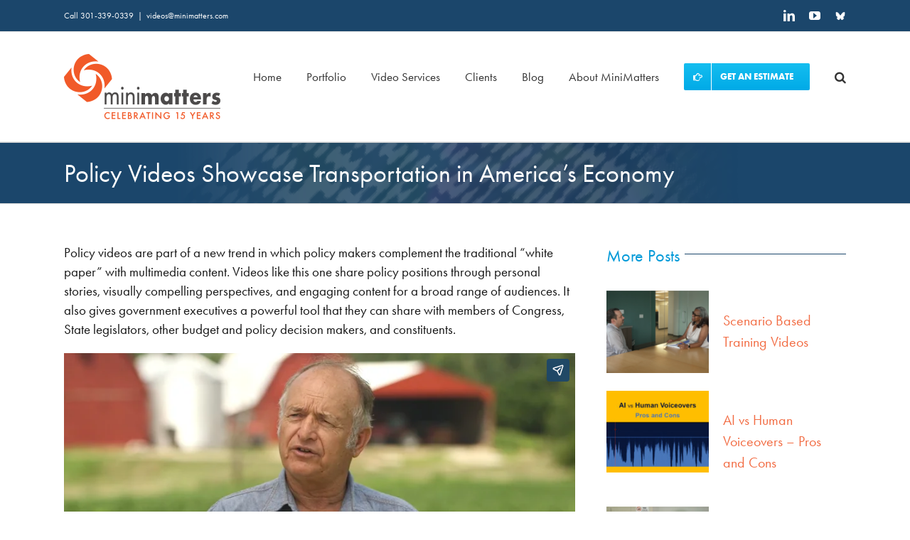

--- FILE ---
content_type: text/html; charset=UTF-8
request_url: https://www.minimatters.com/policy-videos-showcase-value-of-transportation/page/2/
body_size: 25368
content:
<!DOCTYPE html>
<html class="avada-html-layout-wide avada-html-header-position-top" lang="en-US">
<head><meta http-equiv="Content-Type" content="text/html; charset=utf-8"/><script>if(navigator.userAgent.match(/MSIE|Internet Explorer/i)||navigator.userAgent.match(/Trident\/7\..*?rv:11/i)){var href=document.location.href;if(!href.match(/[?&]nowprocket/)){if(href.indexOf("?")==-1){if(href.indexOf("#")==-1){document.location.href=href+"?nowprocket=1"}else{document.location.href=href.replace("#","?nowprocket=1#")}}else{if(href.indexOf("#")==-1){document.location.href=href+"&nowprocket=1"}else{document.location.href=href.replace("#","&nowprocket=1#")}}}}</script><script>(()=>{class RocketLazyLoadScripts{constructor(){this.v="2.0.3",this.userEvents=["keydown","keyup","mousedown","mouseup","mousemove","mouseover","mouseenter","mouseout","mouseleave","touchmove","touchstart","touchend","touchcancel","wheel","click","dblclick","input","visibilitychange"],this.attributeEvents=["onblur","onclick","oncontextmenu","ondblclick","onfocus","onmousedown","onmouseenter","onmouseleave","onmousemove","onmouseout","onmouseover","onmouseup","onmousewheel","onscroll","onsubmit"]}async t(){this.i(),this.o(),/iP(ad|hone)/.test(navigator.userAgent)&&this.h(),this.u(),this.l(this),this.m(),this.k(this),this.p(this),this._(),await Promise.all([this.R(),this.L()]),this.lastBreath=Date.now(),this.S(this),this.P(),this.D(),this.O(),this.M(),await this.C(this.delayedScripts.normal),await this.C(this.delayedScripts.defer),await this.C(this.delayedScripts.async),this.F("domReady"),await this.T(),await this.j(),await this.I(),this.F("windowLoad"),await this.A(),window.dispatchEvent(new Event("rocket-allScriptsLoaded")),this.everythingLoaded=!0,this.lastTouchEnd&&await new Promise((t=>setTimeout(t,500-Date.now()+this.lastTouchEnd))),this.H(),this.F("all"),this.U(),this.W()}i(){this.CSPIssue=sessionStorage.getItem("rocketCSPIssue"),document.addEventListener("securitypolicyviolation",(t=>{this.CSPIssue||"script-src-elem"!==t.violatedDirective||"data"!==t.blockedURI||(this.CSPIssue=!0,sessionStorage.setItem("rocketCSPIssue",!0))}),{isRocket:!0})}o(){window.addEventListener("pageshow",(t=>{this.persisted=t.persisted,this.realWindowLoadedFired=!0}),{isRocket:!0}),window.addEventListener("pagehide",(()=>{this.onFirstUserAction=null}),{isRocket:!0})}h(){let t;function e(e){t=e}window.addEventListener("touchstart",e,{isRocket:!0}),window.addEventListener("touchend",(function i(o){Math.abs(o.changedTouches[0].pageX-t.changedTouches[0].pageX)<10&&Math.abs(o.changedTouches[0].pageY-t.changedTouches[0].pageY)<10&&o.timeStamp-t.timeStamp<200&&(o.target.dispatchEvent(new PointerEvent("click",{target:o.target,bubbles:!0,cancelable:!0,detail:1})),event.preventDefault(),window.removeEventListener("touchstart",e,{isRocket:!0}),window.removeEventListener("touchend",i,{isRocket:!0}))}),{isRocket:!0})}q(t){this.userActionTriggered||("mousemove"!==t.type||this.firstMousemoveIgnored?"keyup"===t.type||"mouseover"===t.type||"mouseout"===t.type||(this.userActionTriggered=!0,this.onFirstUserAction&&this.onFirstUserAction()):this.firstMousemoveIgnored=!0),"click"===t.type&&t.preventDefault(),this.savedUserEvents.length>0&&(t.stopPropagation(),t.stopImmediatePropagation()),"touchstart"===this.lastEvent&&"touchend"===t.type&&(this.lastTouchEnd=Date.now()),"click"===t.type&&(this.lastTouchEnd=0),this.lastEvent=t.type,this.savedUserEvents.push(t)}u(){this.savedUserEvents=[],this.userEventHandler=this.q.bind(this),this.userEvents.forEach((t=>window.addEventListener(t,this.userEventHandler,{passive:!1,isRocket:!0})))}U(){this.userEvents.forEach((t=>window.removeEventListener(t,this.userEventHandler,{passive:!1,isRocket:!0}))),this.savedUserEvents.forEach((t=>{t.target.dispatchEvent(new window[t.constructor.name](t.type,t))}))}m(){this.eventsMutationObserver=new MutationObserver((t=>{const e="return false";for(const i of t){if("attributes"===i.type){const t=i.target.getAttribute(i.attributeName);t&&t!==e&&(i.target.setAttribute("data-rocket-"+i.attributeName,t),i.target["rocket"+i.attributeName]=new Function("event",t),i.target.setAttribute(i.attributeName,e))}"childList"===i.type&&i.addedNodes.forEach((t=>{if(t.nodeType===Node.ELEMENT_NODE)for(const i of t.attributes)this.attributeEvents.includes(i.name)&&i.value&&""!==i.value&&(t.setAttribute("data-rocket-"+i.name,i.value),t["rocket"+i.name]=new Function("event",i.value),t.setAttribute(i.name,e))}))}})),this.eventsMutationObserver.observe(document,{subtree:!0,childList:!0,attributeFilter:this.attributeEvents})}H(){this.eventsMutationObserver.disconnect(),this.attributeEvents.forEach((t=>{document.querySelectorAll("[data-rocket-"+t+"]").forEach((e=>{e.setAttribute(t,e.getAttribute("data-rocket-"+t)),e.removeAttribute("data-rocket-"+t)}))}))}k(t){Object.defineProperty(HTMLElement.prototype,"onclick",{get(){return this.rocketonclick||null},set(e){this.rocketonclick=e,this.setAttribute(t.everythingLoaded?"onclick":"data-rocket-onclick","this.rocketonclick(event)")}})}S(t){function e(e,i){let o=e[i];e[i]=null,Object.defineProperty(e,i,{get:()=>o,set(s){t.everythingLoaded?o=s:e["rocket"+i]=o=s}})}e(document,"onreadystatechange"),e(window,"onload"),e(window,"onpageshow");try{Object.defineProperty(document,"readyState",{get:()=>t.rocketReadyState,set(e){t.rocketReadyState=e},configurable:!0}),document.readyState="loading"}catch(t){console.log("WPRocket DJE readyState conflict, bypassing")}}l(t){this.originalAddEventListener=EventTarget.prototype.addEventListener,this.originalRemoveEventListener=EventTarget.prototype.removeEventListener,this.savedEventListeners=[],EventTarget.prototype.addEventListener=function(e,i,o){o&&o.isRocket||!t.B(e,this)&&!t.userEvents.includes(e)||t.B(e,this)&&!t.userActionTriggered||e.startsWith("rocket-")||t.everythingLoaded?t.originalAddEventListener.call(this,e,i,o):t.savedEventListeners.push({target:this,remove:!1,type:e,func:i,options:o})},EventTarget.prototype.removeEventListener=function(e,i,o){o&&o.isRocket||!t.B(e,this)&&!t.userEvents.includes(e)||t.B(e,this)&&!t.userActionTriggered||e.startsWith("rocket-")||t.everythingLoaded?t.originalRemoveEventListener.call(this,e,i,o):t.savedEventListeners.push({target:this,remove:!0,type:e,func:i,options:o})}}F(t){"all"===t&&(EventTarget.prototype.addEventListener=this.originalAddEventListener,EventTarget.prototype.removeEventListener=this.originalRemoveEventListener),this.savedEventListeners=this.savedEventListeners.filter((e=>{let i=e.type,o=e.target||window;return"domReady"===t&&"DOMContentLoaded"!==i&&"readystatechange"!==i||("windowLoad"===t&&"load"!==i&&"readystatechange"!==i&&"pageshow"!==i||(this.B(i,o)&&(i="rocket-"+i),e.remove?o.removeEventListener(i,e.func,e.options):o.addEventListener(i,e.func,e.options),!1))}))}p(t){let e;function i(e){return t.everythingLoaded?e:e.split(" ").map((t=>"load"===t||t.startsWith("load.")?"rocket-jquery-load":t)).join(" ")}function o(o){function s(e){const s=o.fn[e];o.fn[e]=o.fn.init.prototype[e]=function(){return this[0]===window&&t.userActionTriggered&&("string"==typeof arguments[0]||arguments[0]instanceof String?arguments[0]=i(arguments[0]):"object"==typeof arguments[0]&&Object.keys(arguments[0]).forEach((t=>{const e=arguments[0][t];delete arguments[0][t],arguments[0][i(t)]=e}))),s.apply(this,arguments),this}}if(o&&o.fn&&!t.allJQueries.includes(o)){const e={DOMContentLoaded:[],"rocket-DOMContentLoaded":[]};for(const t in e)document.addEventListener(t,(()=>{e[t].forEach((t=>t()))}),{isRocket:!0});o.fn.ready=o.fn.init.prototype.ready=function(i){function s(){parseInt(o.fn.jquery)>2?setTimeout((()=>i.bind(document)(o))):i.bind(document)(o)}return t.realDomReadyFired?!t.userActionTriggered||t.fauxDomReadyFired?s():e["rocket-DOMContentLoaded"].push(s):e.DOMContentLoaded.push(s),o([])},s("on"),s("one"),s("off"),t.allJQueries.push(o)}e=o}t.allJQueries=[],o(window.jQuery),Object.defineProperty(window,"jQuery",{get:()=>e,set(t){o(t)}})}P(){const t=new Map;document.write=document.writeln=function(e){const i=document.currentScript,o=document.createRange(),s=i.parentElement;let n=t.get(i);void 0===n&&(n=i.nextSibling,t.set(i,n));const c=document.createDocumentFragment();o.setStart(c,0),c.appendChild(o.createContextualFragment(e)),s.insertBefore(c,n)}}async R(){return new Promise((t=>{this.userActionTriggered?t():this.onFirstUserAction=t}))}async L(){return new Promise((t=>{document.addEventListener("DOMContentLoaded",(()=>{this.realDomReadyFired=!0,t()}),{isRocket:!0})}))}async I(){return this.realWindowLoadedFired?Promise.resolve():new Promise((t=>{window.addEventListener("load",t,{isRocket:!0})}))}M(){this.pendingScripts=[];this.scriptsMutationObserver=new MutationObserver((t=>{for(const e of t)e.addedNodes.forEach((t=>{"SCRIPT"!==t.tagName||t.noModule||t.isWPRocket||this.pendingScripts.push({script:t,promise:new Promise((e=>{const i=()=>{const i=this.pendingScripts.findIndex((e=>e.script===t));i>=0&&this.pendingScripts.splice(i,1),e()};t.addEventListener("load",i,{isRocket:!0}),t.addEventListener("error",i,{isRocket:!0}),setTimeout(i,1e3)}))})}))})),this.scriptsMutationObserver.observe(document,{childList:!0,subtree:!0})}async j(){await this.J(),this.pendingScripts.length?(await this.pendingScripts[0].promise,await this.j()):this.scriptsMutationObserver.disconnect()}D(){this.delayedScripts={normal:[],async:[],defer:[]},document.querySelectorAll("script[type$=rocketlazyloadscript]").forEach((t=>{t.hasAttribute("data-rocket-src")?t.hasAttribute("async")&&!1!==t.async?this.delayedScripts.async.push(t):t.hasAttribute("defer")&&!1!==t.defer||"module"===t.getAttribute("data-rocket-type")?this.delayedScripts.defer.push(t):this.delayedScripts.normal.push(t):this.delayedScripts.normal.push(t)}))}async _(){await this.L();let t=[];document.querySelectorAll("script[type$=rocketlazyloadscript][data-rocket-src]").forEach((e=>{let i=e.getAttribute("data-rocket-src");if(i&&!i.startsWith("data:")){i.startsWith("//")&&(i=location.protocol+i);try{const o=new URL(i).origin;o!==location.origin&&t.push({src:o,crossOrigin:e.crossOrigin||"module"===e.getAttribute("data-rocket-type")})}catch(t){}}})),t=[...new Map(t.map((t=>[JSON.stringify(t),t]))).values()],this.N(t,"preconnect")}async $(t){if(await this.G(),!0!==t.noModule||!("noModule"in HTMLScriptElement.prototype))return new Promise((e=>{let i;function o(){(i||t).setAttribute("data-rocket-status","executed"),e()}try{if(navigator.userAgent.includes("Firefox/")||""===navigator.vendor||this.CSPIssue)i=document.createElement("script"),[...t.attributes].forEach((t=>{let e=t.nodeName;"type"!==e&&("data-rocket-type"===e&&(e="type"),"data-rocket-src"===e&&(e="src"),i.setAttribute(e,t.nodeValue))})),t.text&&(i.text=t.text),t.nonce&&(i.nonce=t.nonce),i.hasAttribute("src")?(i.addEventListener("load",o,{isRocket:!0}),i.addEventListener("error",(()=>{i.setAttribute("data-rocket-status","failed-network"),e()}),{isRocket:!0}),setTimeout((()=>{i.isConnected||e()}),1)):(i.text=t.text,o()),i.isWPRocket=!0,t.parentNode.replaceChild(i,t);else{const i=t.getAttribute("data-rocket-type"),s=t.getAttribute("data-rocket-src");i?(t.type=i,t.removeAttribute("data-rocket-type")):t.removeAttribute("type"),t.addEventListener("load",o,{isRocket:!0}),t.addEventListener("error",(i=>{this.CSPIssue&&i.target.src.startsWith("data:")?(console.log("WPRocket: CSP fallback activated"),t.removeAttribute("src"),this.$(t).then(e)):(t.setAttribute("data-rocket-status","failed-network"),e())}),{isRocket:!0}),s?(t.fetchPriority="high",t.removeAttribute("data-rocket-src"),t.src=s):t.src="data:text/javascript;base64,"+window.btoa(unescape(encodeURIComponent(t.text)))}}catch(i){t.setAttribute("data-rocket-status","failed-transform"),e()}}));t.setAttribute("data-rocket-status","skipped")}async C(t){const e=t.shift();return e?(e.isConnected&&await this.$(e),this.C(t)):Promise.resolve()}O(){this.N([...this.delayedScripts.normal,...this.delayedScripts.defer,...this.delayedScripts.async],"preload")}N(t,e){this.trash=this.trash||[];let i=!0;var o=document.createDocumentFragment();t.forEach((t=>{const s=t.getAttribute&&t.getAttribute("data-rocket-src")||t.src;if(s&&!s.startsWith("data:")){const n=document.createElement("link");n.href=s,n.rel=e,"preconnect"!==e&&(n.as="script",n.fetchPriority=i?"high":"low"),t.getAttribute&&"module"===t.getAttribute("data-rocket-type")&&(n.crossOrigin=!0),t.crossOrigin&&(n.crossOrigin=t.crossOrigin),t.integrity&&(n.integrity=t.integrity),t.nonce&&(n.nonce=t.nonce),o.appendChild(n),this.trash.push(n),i=!1}})),document.head.appendChild(o)}W(){this.trash.forEach((t=>t.remove()))}async T(){try{document.readyState="interactive"}catch(t){}this.fauxDomReadyFired=!0;try{await this.G(),document.dispatchEvent(new Event("rocket-readystatechange")),await this.G(),document.rocketonreadystatechange&&document.rocketonreadystatechange(),await this.G(),document.dispatchEvent(new Event("rocket-DOMContentLoaded")),await this.G(),window.dispatchEvent(new Event("rocket-DOMContentLoaded"))}catch(t){console.error(t)}}async A(){try{document.readyState="complete"}catch(t){}try{await this.G(),document.dispatchEvent(new Event("rocket-readystatechange")),await this.G(),document.rocketonreadystatechange&&document.rocketonreadystatechange(),await this.G(),window.dispatchEvent(new Event("rocket-load")),await this.G(),window.rocketonload&&window.rocketonload(),await this.G(),this.allJQueries.forEach((t=>t(window).trigger("rocket-jquery-load"))),await this.G();const t=new Event("rocket-pageshow");t.persisted=this.persisted,window.dispatchEvent(t),await this.G(),window.rocketonpageshow&&window.rocketonpageshow({persisted:this.persisted})}catch(t){console.error(t)}}async G(){Date.now()-this.lastBreath>45&&(await this.J(),this.lastBreath=Date.now())}async J(){return document.hidden?new Promise((t=>setTimeout(t))):new Promise((t=>requestAnimationFrame(t)))}B(t,e){return e===document&&"readystatechange"===t||(e===document&&"DOMContentLoaded"===t||(e===window&&"DOMContentLoaded"===t||(e===window&&"load"===t||e===window&&"pageshow"===t)))}static run(){(new RocketLazyLoadScripts).t()}}RocketLazyLoadScripts.run()})();</script>
	<meta http-equiv="X-UA-Compatible" content="IE=edge" />
	
	<meta name="viewport" content="width=device-width, initial-scale=1" />
	<meta name='robots' content='index, follow, max-image-preview:large, max-snippet:-1, max-video-preview:-1' />

	<!-- This site is optimized with the Yoast SEO plugin v26.8 - https://yoast.com/product/yoast-seo-wordpress/ -->
	<title>Policy Videos Showcase Transportation in America&#039;s Economy - Video Production Washington DC - MiniMatters Video Production Washington DC</title><link rel="preload" data-rocket-preload as="image" href="https://www.minimatters.com/wp-content/uploads/2017/01/TitleTexture2-abstract-1024x132.png" fetchpriority="high"><link rel="preload" data-rocket-preload as="style" href="https://fonts.googleapis.com/css?family=Lobster%20Two&#038;display=swap" /><link rel="stylesheet" href="https://fonts.googleapis.com/css?family=Lobster%20Two&#038;display=swap" media="print" onload="this.media='all'" /><noscript><link rel="stylesheet" href="https://fonts.googleapis.com/css?family=Lobster%20Two&#038;display=swap" /></noscript>
	<meta name="description" content="Policy videos are part of a new trend in which policy makers complement the traditional &quot;white paper&quot; with multimedia content. Videos like this one share..." />
	<link rel="canonical" href="https://www.minimatters.com/policy-videos-showcase-value-of-transportation/" />
	<meta property="og:locale" content="en_US" />
	<meta property="og:type" content="article" />
	<meta property="og:title" content="Policy Videos Showcase Transportation in America&#039;s Economy - Video Production Washington DC - MiniMatters Video Production Washington DC" />
	<meta property="og:description" content="Policy videos are part of a new trend in which policy makers complement the traditional &quot;white paper&quot; with multimedia content. Videos like this one share..." />
	<meta property="og:url" content="https://www.minimatters.com/policy-videos-showcase-value-of-transportation/" />
	<meta property="og:site_name" content="Video Production Washington DC - MiniMatters" />
	<meta property="article:publisher" content="https://www.facebook.com/minimattersllc/" />
	<meta property="article:published_time" content="2016-02-16T15:55:39+00:00" />
	<meta property="article:modified_time" content="2024-06-21T16:29:40+00:00" />
	<meta property="og:image" content="https://www.minimatters.com/wp-content/uploads/2016/02/agriculture-transportation-policy-video-farmer-green-field-red-barn.jpg" />
	<meta property="og:image:width" content="1280" />
	<meta property="og:image:height" content="720" />
	<meta property="og:image:type" content="image/jpeg" />
	<meta name="author" content="Janet Fox" />
	<meta name="twitter:card" content="summary_large_image" />
	<meta name="twitter:creator" content="@minimatters" />
	<meta name="twitter:site" content="@minimatters" />
	<meta name="twitter:label1" content="Written by" />
	<meta name="twitter:data1" content="Janet Fox" />
	<meta name="twitter:label2" content="Est. reading time" />
	<meta name="twitter:data2" content="4 minutes" />
	<script type="application/ld+json" class="yoast-schema-graph">{"@context":"https://schema.org","@graph":[{"@type":"Article","@id":"https://www.minimatters.com/policy-videos-showcase-value-of-transportation/#article","isPartOf":{"@id":"https://www.minimatters.com/policy-videos-showcase-value-of-transportation/"},"author":{"name":"Janet Fox","@id":"https://www.minimatters.com/#/schema/person/1dd265c4daa3a9a1ca005db7c074a67a"},"headline":"Policy Videos Showcase Transportation in America&#8217;s Economy","datePublished":"2016-02-16T15:55:39+00:00","dateModified":"2024-06-21T16:29:40+00:00","mainEntityOfPage":{"@id":"https://www.minimatters.com/policy-videos-showcase-value-of-transportation/"},"wordCount":1434,"publisher":{"@id":"https://www.minimatters.com/#organization"},"image":{"@id":"https://www.minimatters.com/policy-videos-showcase-value-of-transportation/#primaryimage"},"thumbnailUrl":"https://www.minimatters.com/wp-content/uploads/2016/02/agriculture-transportation-policy-video-farmer-green-field-red-barn.jpg","keywords":["government","MiniMatters","nonprofit","policy video","transportation","U.S. Economy","video"],"articleSection":["Video Inspiration"],"inLanguage":"en-US","video":[{"@id":"https://www.minimatters.com/policy-videos-showcase-value-of-transportation/#video"}]},{"@type":"WebPage","@id":"https://www.minimatters.com/policy-videos-showcase-value-of-transportation/","url":"https://www.minimatters.com/policy-videos-showcase-value-of-transportation/","name":"Policy Videos Showcase Transportation in America's Economy - Video Production Washington DC - MiniMatters Video Production Washington DC","isPartOf":{"@id":"https://www.minimatters.com/#website"},"primaryImageOfPage":{"@id":"https://www.minimatters.com/policy-videos-showcase-value-of-transportation/#primaryimage"},"image":{"@id":"https://www.minimatters.com/policy-videos-showcase-value-of-transportation/#primaryimage"},"thumbnailUrl":"https://www.minimatters.com/wp-content/uploads/2016/02/agriculture-transportation-policy-video-farmer-green-field-red-barn.jpg","datePublished":"2016-02-16T15:55:39+00:00","dateModified":"2024-06-21T16:29:40+00:00","description":"Policy videos are part of a new trend in which policy makers complement the traditional \"white paper\" with multimedia content. Videos like this one share...","inLanguage":"en-US","potentialAction":[{"@type":"ReadAction","target":["https://www.minimatters.com/policy-videos-showcase-value-of-transportation/"]}]},{"@type":"ImageObject","inLanguage":"en-US","@id":"https://www.minimatters.com/policy-videos-showcase-value-of-transportation/#primaryimage","url":"https://www.minimatters.com/wp-content/uploads/2016/02/agriculture-transportation-policy-video-farmer-green-field-red-barn.jpg","contentUrl":"https://www.minimatters.com/wp-content/uploads/2016/02/agriculture-transportation-policy-video-farmer-green-field-red-barn.jpg","width":1280,"height":720,"caption":"agriculture transportation policy video farmer green field red barn"},{"@type":"WebSite","@id":"https://www.minimatters.com/#website","url":"https://www.minimatters.com/","name":"Video Production Washington DC - MiniMatters","description":"Video Production Washington DC","publisher":{"@id":"https://www.minimatters.com/#organization"},"potentialAction":[{"@type":"SearchAction","target":{"@type":"EntryPoint","urlTemplate":"https://www.minimatters.com/?s={search_term_string}"},"query-input":{"@type":"PropertyValueSpecification","valueRequired":true,"valueName":"search_term_string"}}],"inLanguage":"en-US"},{"@type":"Organization","@id":"https://www.minimatters.com/#organization","name":"MiniMatters Video + Marketing","url":"https://www.minimatters.com/","logo":{"@type":"ImageObject","inLanguage":"en-US","@id":"https://www.minimatters.com/#/schema/logo/image/","url":"https://www.minimatters.com/wp-content/uploads/2017/02/MiniMatters-Video-Production-logo.png","contentUrl":"https://www.minimatters.com/wp-content/uploads/2017/02/MiniMatters-Video-Production-logo.png","width":269,"height":87,"caption":"MiniMatters Video + Marketing"},"image":{"@id":"https://www.minimatters.com/#/schema/logo/image/"},"sameAs":["https://www.facebook.com/minimattersllc/","https://x.com/minimatters","https://www.linkedin.com/company/minimatters","https://www.youtube.com/user/minimattersllc"]},{"@type":"Person","@id":"https://www.minimatters.com/#/schema/person/1dd265c4daa3a9a1ca005db7c074a67a","name":"Janet Fox","image":{"@type":"ImageObject","inLanguage":"en-US","@id":"https://www.minimatters.com/#/schema/person/image/","url":"https://secure.gravatar.com/avatar/4d2fc4d3945aab80f9ffdc1038e60f057646bbd0183201009d3b2a24095076e9?s=96&d=mm&r=g","contentUrl":"https://secure.gravatar.com/avatar/4d2fc4d3945aab80f9ffdc1038e60f057646bbd0183201009d3b2a24095076e9?s=96&d=mm&r=g","caption":"Janet Fox"},"url":"https://www.minimatters.com/author/janet/"},{"@type":"VideoObject","@id":"https://www.minimatters.com/policy-videos-showcase-value-of-transportation/#video","name":"Policy Videos Showcase Transportation in America's Economy - Video Production Washington DC - MiniMatters Video Production Washington DC","isPartOf":{"@id":"https://www.minimatters.com/policy-videos-showcase-value-of-transportation/#article"},"thumbnailUrl":"https://www.minimatters.com/wp-content/uploads/2016/02/agriculture-transportation-policy-video-farmer-green-field-red-barn.jpg","description":"Policy videos are part of a new trend in which policy makers complement the traditional \"white paper\" with multimedia content. Videos like this one share...","uploadDate":"2016-02-16T10:55:39+00:00","width":1280,"height":720,"embedUrl":"https://player.vimeo.com/video/840096211","duration":"PT3M36S","isFamilyFriendly":true,"inLanguage":"en-US"}]}</script>
	<meta property="og:video" content="https://player.vimeo.com/video/840096211" />
	<meta property="og:video:type" content="text/html" />
	<meta property="og:video:duration" content="216" />
	<meta property="og:video:width" content="1280" />
	<meta property="og:video:height" content="720" />
	<meta property="ya:ovs:adult" content="false" />
	<meta property="ya:ovs:upload_date" content="2016-02-16T15:55:39+00:00" />
	<meta property="ya:ovs:allow_embed" content="true" />
	<!-- / Yoast SEO plugin. -->


<link rel='dns-prefetch' href='//www.minimatters.com' />
<link href='https://fonts.gstatic.com' crossorigin rel='preconnect' />
								<link rel="icon" href="https://www.minimatters.com/wp-content/uploads/2025/05/MiniMatters-Video-and-Marketing-Celebrating-15-Years-square-logo_64X64.jpg" type="image/jpeg" />
		
					<!-- Apple Touch Icon -->
						<link rel="apple-touch-icon" sizes="180x180" href="https://www.minimatters.com/wp-content/uploads/2025/05/MiniMatters-Video-and-Marketing-Celebrating-15-Years-square-logo_180x180.jpg" type="image/jpeg">
		
					<!-- Android Icon -->
						<link rel="icon" sizes="192x192" href="https://www.minimatters.com/wp-content/uploads/2025/05/MiniMatters-Video-and-Marketing-Celebrating-15-Years-square-logo_192x192.jpg" type="image/jpeg">
		
					<!-- MS Edge Icon -->
						<meta name="msapplication-TileImage" content="https://www.minimatters.com/wp-content/uploads/2025/05/MiniMatters-Video-and-Marketing-Celebrating-15-Years-square-logo_270x270.jpg" type="image/jpeg">
				<style id='wp-img-auto-sizes-contain-inline-css' type='text/css'>
img:is([sizes=auto i],[sizes^="auto," i]){contain-intrinsic-size:3000px 1500px}
/*# sourceURL=wp-img-auto-sizes-contain-inline-css */
</style>
<link data-minify="1" rel='stylesheet' id='fusion-dynamic-css-css' href='https://www.minimatters.com/wp-content/cache/background-css/1/www.minimatters.com/wp-content/cache/min/1/wp-content/uploads/fusion-styles/034a749be9c091f012313d2b8e101e79.min.css?ver=1768306545&wpr_t=1769090992' type='text/css' media='all' />
<script type="rocketlazyloadscript" data-rocket-type="text/javascript" data-rocket-src="https://www.minimatters.com/wp-includes/js/jquery/jquery.min.js?ver=3.7.1" id="jquery-core-js"></script>
<script type="rocketlazyloadscript" data-rocket-type="text/javascript" data-rocket-src="https://www.minimatters.com/wp-includes/js/jquery/jquery-migrate.min.js?ver=3.4.1" id="jquery-migrate-js" data-rocket-defer defer></script>
<style type="text/css" id="css-fb-visibility">@media screen and (max-width: 640px){.fusion-no-small-visibility{display:none !important;}body .sm-text-align-center{text-align:center !important;}body .sm-text-align-left{text-align:left !important;}body .sm-text-align-right{text-align:right !important;}body .sm-text-align-justify{text-align:justify !important;}body .sm-flex-align-center{justify-content:center !important;}body .sm-flex-align-flex-start{justify-content:flex-start !important;}body .sm-flex-align-flex-end{justify-content:flex-end !important;}body .sm-mx-auto{margin-left:auto !important;margin-right:auto !important;}body .sm-ml-auto{margin-left:auto !important;}body .sm-mr-auto{margin-right:auto !important;}body .fusion-absolute-position-small{position:absolute;width:100%;}.awb-sticky.awb-sticky-small{ position: sticky; top: var(--awb-sticky-offset,0); }}@media screen and (min-width: 641px) and (max-width: 1024px){.fusion-no-medium-visibility{display:none !important;}body .md-text-align-center{text-align:center !important;}body .md-text-align-left{text-align:left !important;}body .md-text-align-right{text-align:right !important;}body .md-text-align-justify{text-align:justify !important;}body .md-flex-align-center{justify-content:center !important;}body .md-flex-align-flex-start{justify-content:flex-start !important;}body .md-flex-align-flex-end{justify-content:flex-end !important;}body .md-mx-auto{margin-left:auto !important;margin-right:auto !important;}body .md-ml-auto{margin-left:auto !important;}body .md-mr-auto{margin-right:auto !important;}body .fusion-absolute-position-medium{position:absolute;width:100%;}.awb-sticky.awb-sticky-medium{ position: sticky; top: var(--awb-sticky-offset,0); }}@media screen and (min-width: 1025px){.fusion-no-large-visibility{display:none !important;}body .lg-text-align-center{text-align:center !important;}body .lg-text-align-left{text-align:left !important;}body .lg-text-align-right{text-align:right !important;}body .lg-text-align-justify{text-align:justify !important;}body .lg-flex-align-center{justify-content:center !important;}body .lg-flex-align-flex-start{justify-content:flex-start !important;}body .lg-flex-align-flex-end{justify-content:flex-end !important;}body .lg-mx-auto{margin-left:auto !important;margin-right:auto !important;}body .lg-ml-auto{margin-left:auto !important;}body .lg-mr-auto{margin-right:auto !important;}body .fusion-absolute-position-large{position:absolute;width:100%;}.awb-sticky.awb-sticky-large{ position: sticky; top: var(--awb-sticky-offset,0); }}</style>		<style type="text/css" id="wp-custom-css">
			.hidden{
	display: none;
}

.fusion-rollover-link:before {
    content: "\25ba" !important;
    padding-left: 4px;
    font-weight: 700;
    font-family: "font awesome 5 free";
}

body .caret-video{
	right: 0%;
}

.caret-video i:before{
	content: "\f106";
}

.caret-video{
	bottom: 100px !important;
}

.caret-video i{
    font-family: 'awb-icons';
    font-weight: 700;
    font-style: normal;
    font-size: 20px;
    line-height: 1em;
    background: #333;
    padding: 10px 15px;
    border-radius: 4px;
		color: #fff;
	  transition: all ease 0.3s;
    transform: rotate(180deg) !important;	
		display: inline-block;
}

.caret-video i:hover{
	background-color: var(--link_hover_color);
}


#inspired-ideas{
  scroll-margin: 100px 0 0 0px;

}

html {
  scroll-behavior: smooth;
}

@media screen and (max-width: 1024px){
.caret-video{
	display: none !important;
}
}

.home .fusion-text-2 p{
	margin-bottom: 0px;
}

.home .fusion-builder-row-1{
	padding-top: 0px !important;
}
		</style>
				<script type="rocketlazyloadscript" data-rocket-type="text/javascript">
			var doc = document.documentElement;
			doc.setAttribute( 'data-useragent', navigator.userAgent );
		</script>
		<!-- Global site tag (gtag.js) - Google Analytics --> 
<script type="rocketlazyloadscript" async data-rocket-src="https://www.googletagmanager.com/gtag/js?id=UA-44517552-1"></script> 
<script type="rocketlazyloadscript"> 
window.dataLayer = window.dataLayer || []; 
function gtag(){dataLayer.push(arguments);} 
gtag('js', new Date());

gtag('config', 'UA-44517552-1'); 
</script>

<!-- Google tag (gtag.js) -->
<script type="rocketlazyloadscript" async data-rocket-src="https://www.googletagmanager.com/gtag/js?id=G-79S5VL890F"></script>
<script type="rocketlazyloadscript">
  window.dataLayer = window.dataLayer || [];
  function gtag(){dataLayer.push(arguments);}
  gtag('js', new Date());

  gtag('config', 'G-79S5VL890F');
</script>

<script type="rocketlazyloadscript" data-rocket-type="text/javascript"> linkedinpartner_id = "4810049"; window._linkedin_data_partner_ids = window._linkedin_data_partner_ids || []; window._linkedin_data_partner_ids.push(_linkedin_partner_id); </script><script type="rocketlazyloadscript" data-rocket-type="text/javascript"> (function(l) { if (!l){window.lintrk = function(a,b){window.lintrk.q.push([a,b])}; window.lintrk.q=[]} var s = document.getElementsByTagName("script")[0]; var b = document.createElement("script"); b.type = "text/javascript";b.async = true; b.src = "https://snap.licdn.com/li.lms-analytics/insight.min.js"; s.parentNode.insertBefore(b, s);})(window.lintrk); </script> <noscript> <img height="1" width="1" style="display:none;" alt="linkedin tracking pixel" src="https://px.ads.linkedin.com/collect/?pid=4810049&fmt=gif" /> </noscript>

<script type="rocketlazyloadscript">
    jQuery('p:empty').remove();
</script><noscript><style id="rocket-lazyload-nojs-css">.rll-youtube-player, [data-lazy-src]{display:none !important;}</style></noscript>
	<style id='global-styles-inline-css' type='text/css'>
:root{--wp--preset--aspect-ratio--square: 1;--wp--preset--aspect-ratio--4-3: 4/3;--wp--preset--aspect-ratio--3-4: 3/4;--wp--preset--aspect-ratio--3-2: 3/2;--wp--preset--aspect-ratio--2-3: 2/3;--wp--preset--aspect-ratio--16-9: 16/9;--wp--preset--aspect-ratio--9-16: 9/16;--wp--preset--color--black: #000000;--wp--preset--color--cyan-bluish-gray: #abb8c3;--wp--preset--color--white: #ffffff;--wp--preset--color--pale-pink: #f78da7;--wp--preset--color--vivid-red: #cf2e2e;--wp--preset--color--luminous-vivid-orange: #ff6900;--wp--preset--color--luminous-vivid-amber: #fcb900;--wp--preset--color--light-green-cyan: #7bdcb5;--wp--preset--color--vivid-green-cyan: #00d084;--wp--preset--color--pale-cyan-blue: #8ed1fc;--wp--preset--color--vivid-cyan-blue: #0693e3;--wp--preset--color--vivid-purple: #9b51e0;--wp--preset--color--awb-color-1: #ffffff;--wp--preset--color--awb-color-2: #f6f6f6;--wp--preset--color--awb-color-3: #e0dede;--wp--preset--color--awb-color-4: #0fb8ed;--wp--preset--color--awb-color-5: #0099d8;--wp--preset--color--awb-color-6: #747474;--wp--preset--color--awb-color-7: #1b466b;--wp--preset--color--awb-color-8: #333333;--wp--preset--color--awb-color-custom-10: #212934;--wp--preset--color--awb-color-custom-11: #ebeaea;--wp--preset--color--awb-color-custom-12: #bfbfbf;--wp--preset--color--awb-color-custom-13: #f2f3f5;--wp--preset--color--awb-color-custom-14: #4d4b4a;--wp--preset--color--awb-color-custom-15: #65bc7b;--wp--preset--color--awb-color-custom-16: #161616;--wp--preset--color--awb-color-custom-17: #a0ce4e;--wp--preset--gradient--vivid-cyan-blue-to-vivid-purple: linear-gradient(135deg,rgb(6,147,227) 0%,rgb(155,81,224) 100%);--wp--preset--gradient--light-green-cyan-to-vivid-green-cyan: linear-gradient(135deg,rgb(122,220,180) 0%,rgb(0,208,130) 100%);--wp--preset--gradient--luminous-vivid-amber-to-luminous-vivid-orange: linear-gradient(135deg,rgb(252,185,0) 0%,rgb(255,105,0) 100%);--wp--preset--gradient--luminous-vivid-orange-to-vivid-red: linear-gradient(135deg,rgb(255,105,0) 0%,rgb(207,46,46) 100%);--wp--preset--gradient--very-light-gray-to-cyan-bluish-gray: linear-gradient(135deg,rgb(238,238,238) 0%,rgb(169,184,195) 100%);--wp--preset--gradient--cool-to-warm-spectrum: linear-gradient(135deg,rgb(74,234,220) 0%,rgb(151,120,209) 20%,rgb(207,42,186) 40%,rgb(238,44,130) 60%,rgb(251,105,98) 80%,rgb(254,248,76) 100%);--wp--preset--gradient--blush-light-purple: linear-gradient(135deg,rgb(255,206,236) 0%,rgb(152,150,240) 100%);--wp--preset--gradient--blush-bordeaux: linear-gradient(135deg,rgb(254,205,165) 0%,rgb(254,45,45) 50%,rgb(107,0,62) 100%);--wp--preset--gradient--luminous-dusk: linear-gradient(135deg,rgb(255,203,112) 0%,rgb(199,81,192) 50%,rgb(65,88,208) 100%);--wp--preset--gradient--pale-ocean: linear-gradient(135deg,rgb(255,245,203) 0%,rgb(182,227,212) 50%,rgb(51,167,181) 100%);--wp--preset--gradient--electric-grass: linear-gradient(135deg,rgb(202,248,128) 0%,rgb(113,206,126) 100%);--wp--preset--gradient--midnight: linear-gradient(135deg,rgb(2,3,129) 0%,rgb(40,116,252) 100%);--wp--preset--font-size--small: 14.25px;--wp--preset--font-size--medium: 20px;--wp--preset--font-size--large: 28.5px;--wp--preset--font-size--x-large: 42px;--wp--preset--font-size--normal: 19px;--wp--preset--font-size--xlarge: 38px;--wp--preset--font-size--huge: 57px;--wp--preset--spacing--20: 0.44rem;--wp--preset--spacing--30: 0.67rem;--wp--preset--spacing--40: 1rem;--wp--preset--spacing--50: 1.5rem;--wp--preset--spacing--60: 2.25rem;--wp--preset--spacing--70: 3.38rem;--wp--preset--spacing--80: 5.06rem;--wp--preset--shadow--natural: 6px 6px 9px rgba(0, 0, 0, 0.2);--wp--preset--shadow--deep: 12px 12px 50px rgba(0, 0, 0, 0.4);--wp--preset--shadow--sharp: 6px 6px 0px rgba(0, 0, 0, 0.2);--wp--preset--shadow--outlined: 6px 6px 0px -3px rgb(255, 255, 255), 6px 6px rgb(0, 0, 0);--wp--preset--shadow--crisp: 6px 6px 0px rgb(0, 0, 0);}:where(.is-layout-flex){gap: 0.5em;}:where(.is-layout-grid){gap: 0.5em;}body .is-layout-flex{display: flex;}.is-layout-flex{flex-wrap: wrap;align-items: center;}.is-layout-flex > :is(*, div){margin: 0;}body .is-layout-grid{display: grid;}.is-layout-grid > :is(*, div){margin: 0;}:where(.wp-block-columns.is-layout-flex){gap: 2em;}:where(.wp-block-columns.is-layout-grid){gap: 2em;}:where(.wp-block-post-template.is-layout-flex){gap: 1.25em;}:where(.wp-block-post-template.is-layout-grid){gap: 1.25em;}.has-black-color{color: var(--wp--preset--color--black) !important;}.has-cyan-bluish-gray-color{color: var(--wp--preset--color--cyan-bluish-gray) !important;}.has-white-color{color: var(--wp--preset--color--white) !important;}.has-pale-pink-color{color: var(--wp--preset--color--pale-pink) !important;}.has-vivid-red-color{color: var(--wp--preset--color--vivid-red) !important;}.has-luminous-vivid-orange-color{color: var(--wp--preset--color--luminous-vivid-orange) !important;}.has-luminous-vivid-amber-color{color: var(--wp--preset--color--luminous-vivid-amber) !important;}.has-light-green-cyan-color{color: var(--wp--preset--color--light-green-cyan) !important;}.has-vivid-green-cyan-color{color: var(--wp--preset--color--vivid-green-cyan) !important;}.has-pale-cyan-blue-color{color: var(--wp--preset--color--pale-cyan-blue) !important;}.has-vivid-cyan-blue-color{color: var(--wp--preset--color--vivid-cyan-blue) !important;}.has-vivid-purple-color{color: var(--wp--preset--color--vivid-purple) !important;}.has-black-background-color{background-color: var(--wp--preset--color--black) !important;}.has-cyan-bluish-gray-background-color{background-color: var(--wp--preset--color--cyan-bluish-gray) !important;}.has-white-background-color{background-color: var(--wp--preset--color--white) !important;}.has-pale-pink-background-color{background-color: var(--wp--preset--color--pale-pink) !important;}.has-vivid-red-background-color{background-color: var(--wp--preset--color--vivid-red) !important;}.has-luminous-vivid-orange-background-color{background-color: var(--wp--preset--color--luminous-vivid-orange) !important;}.has-luminous-vivid-amber-background-color{background-color: var(--wp--preset--color--luminous-vivid-amber) !important;}.has-light-green-cyan-background-color{background-color: var(--wp--preset--color--light-green-cyan) !important;}.has-vivid-green-cyan-background-color{background-color: var(--wp--preset--color--vivid-green-cyan) !important;}.has-pale-cyan-blue-background-color{background-color: var(--wp--preset--color--pale-cyan-blue) !important;}.has-vivid-cyan-blue-background-color{background-color: var(--wp--preset--color--vivid-cyan-blue) !important;}.has-vivid-purple-background-color{background-color: var(--wp--preset--color--vivid-purple) !important;}.has-black-border-color{border-color: var(--wp--preset--color--black) !important;}.has-cyan-bluish-gray-border-color{border-color: var(--wp--preset--color--cyan-bluish-gray) !important;}.has-white-border-color{border-color: var(--wp--preset--color--white) !important;}.has-pale-pink-border-color{border-color: var(--wp--preset--color--pale-pink) !important;}.has-vivid-red-border-color{border-color: var(--wp--preset--color--vivid-red) !important;}.has-luminous-vivid-orange-border-color{border-color: var(--wp--preset--color--luminous-vivid-orange) !important;}.has-luminous-vivid-amber-border-color{border-color: var(--wp--preset--color--luminous-vivid-amber) !important;}.has-light-green-cyan-border-color{border-color: var(--wp--preset--color--light-green-cyan) !important;}.has-vivid-green-cyan-border-color{border-color: var(--wp--preset--color--vivid-green-cyan) !important;}.has-pale-cyan-blue-border-color{border-color: var(--wp--preset--color--pale-cyan-blue) !important;}.has-vivid-cyan-blue-border-color{border-color: var(--wp--preset--color--vivid-cyan-blue) !important;}.has-vivid-purple-border-color{border-color: var(--wp--preset--color--vivid-purple) !important;}.has-vivid-cyan-blue-to-vivid-purple-gradient-background{background: var(--wp--preset--gradient--vivid-cyan-blue-to-vivid-purple) !important;}.has-light-green-cyan-to-vivid-green-cyan-gradient-background{background: var(--wp--preset--gradient--light-green-cyan-to-vivid-green-cyan) !important;}.has-luminous-vivid-amber-to-luminous-vivid-orange-gradient-background{background: var(--wp--preset--gradient--luminous-vivid-amber-to-luminous-vivid-orange) !important;}.has-luminous-vivid-orange-to-vivid-red-gradient-background{background: var(--wp--preset--gradient--luminous-vivid-orange-to-vivid-red) !important;}.has-very-light-gray-to-cyan-bluish-gray-gradient-background{background: var(--wp--preset--gradient--very-light-gray-to-cyan-bluish-gray) !important;}.has-cool-to-warm-spectrum-gradient-background{background: var(--wp--preset--gradient--cool-to-warm-spectrum) !important;}.has-blush-light-purple-gradient-background{background: var(--wp--preset--gradient--blush-light-purple) !important;}.has-blush-bordeaux-gradient-background{background: var(--wp--preset--gradient--blush-bordeaux) !important;}.has-luminous-dusk-gradient-background{background: var(--wp--preset--gradient--luminous-dusk) !important;}.has-pale-ocean-gradient-background{background: var(--wp--preset--gradient--pale-ocean) !important;}.has-electric-grass-gradient-background{background: var(--wp--preset--gradient--electric-grass) !important;}.has-midnight-gradient-background{background: var(--wp--preset--gradient--midnight) !important;}.has-small-font-size{font-size: var(--wp--preset--font-size--small) !important;}.has-medium-font-size{font-size: var(--wp--preset--font-size--medium) !important;}.has-large-font-size{font-size: var(--wp--preset--font-size--large) !important;}.has-x-large-font-size{font-size: var(--wp--preset--font-size--x-large) !important;}
/*# sourceURL=global-styles-inline-css */
</style>
<style id='classic-theme-styles-inline-css' type='text/css'>
/*! This file is auto-generated */
.wp-block-button__link{color:#fff;background-color:#32373c;border-radius:9999px;box-shadow:none;text-decoration:none;padding:calc(.667em + 2px) calc(1.333em + 2px);font-size:1.125em}.wp-block-file__button{background:#32373c;color:#fff;text-decoration:none}
/*# sourceURL=/wp-includes/css/classic-themes.min.css */
</style>
<style id="wpr-lazyload-bg-container"></style><style id="wpr-lazyload-bg-exclusion"></style>
<noscript>
<style id="wpr-lazyload-bg-nostyle">.ilightbox-loader.metro-white div{--wpr-bg-888a696a-e3f9-4f2d-abd7-37d7509913ff: url('https://www.minimatters.com/wp-content/plugins/fusion-builder/assets/images/iLightbox/metro-white-skin/preloader.gif');}.ilightbox-holder.metro-white .ilightbox-container .ilightbox-caption{--wpr-bg-6f9e49b4-3650-4ba2-a217-cab90c1e0e59: url('https://www.minimatters.com/wp-content/plugins/fusion-builder/assets/images/iLightbox/metro-white-skin/caption-bg.png');}.ilightbox-holder.metro-white .ilightbox-container .ilightbox-social{--wpr-bg-1763847c-e06b-4e6b-8413-1af578979d13: url('https://www.minimatters.com/wp-content/plugins/fusion-builder/assets/images/iLightbox/metro-white-skin/social-bg.png');}.ilightbox-holder.metro-white .ilightbox-alert{--wpr-bg-59628ab8-570c-41f4-a783-d265bfe55c10: url('https://www.minimatters.com/wp-content/plugins/fusion-builder/assets/images/iLightbox/metro-white-skin/alert.png');}.ilightbox-toolbar.metro-white a{--wpr-bg-014189e0-6481-4cca-b15c-96d8eddc15c4: url('https://www.minimatters.com/wp-content/plugins/fusion-builder/assets/images/iLightbox/metro-white-skin/buttons.png');}.ilightbox-thumbnails.metro-white .ilightbox-thumbnails-grid .ilightbox-thumbnail .ilightbox-thumbnail-video{--wpr-bg-5a4a1609-fcf8-47e8-a5e2-b41325c16151: url('https://www.minimatters.com/wp-content/plugins/fusion-builder/assets/images/iLightbox/metro-white-skin/thumb-overlay-play.png');}.ilightbox-button.ilightbox-next-button.metro-white,.ilightbox-button.ilightbox-prev-button.metro-white{--wpr-bg-0be7e53d-41cf-43b8-8b35-d8d348e18e2d: url('https://www.minimatters.com/wp-content/plugins/fusion-builder/assets/images/iLightbox/metro-white-skin/arrows_vertical.png');}.fusion-audio.fusion-audio.dark-controls .mejs-button>button{--wpr-bg-ac45fd10-2c8a-420e-9a5d-c1b89d271165: url('https://www.minimatters.com/wp-content/plugins/fusion-builder/assets/images/mejs-controls-dark.svg');}.isMobile .ilightbox-toolbar.metro-white a.ilightbox-fullscreen{--wpr-bg-e690f829-932e-4977-8dab-02502c6f462d: url('https://www.minimatters.com/wp-content/plugins/fusion-builder/assets/images/iLightbox/metro-white-skin/fullscreen-icon-64.png');}.isMobile .ilightbox-toolbar.metro-white a.ilightbox-fullscreen:hover{--wpr-bg-ae2d46c0-9eff-4b32-9643-bf5d51effe0e: url('https://www.minimatters.com/wp-content/plugins/fusion-builder/assets/images/iLightbox/metro-white-skin/fullscreen-hover-icon-64.png');}.isMobile .ilightbox-toolbar.metro-white a.ilightbox-close{--wpr-bg-df495a40-8f4b-4ff9-a9ee-62380b860a5e: url('https://www.minimatters.com/wp-content/plugins/fusion-builder/assets/images/iLightbox/metro-white-skin/x-mark-icon-64.png');}.isMobile .ilightbox-toolbar.metro-white a.ilightbox-close:hover{--wpr-bg-f7f1a186-61a9-4849-a66f-dedc1ccf6cfa: url('https://www.minimatters.com/wp-content/plugins/fusion-builder/assets/images/iLightbox/metro-white-skin/x-mark-hover-icon-64.png');}.isMobile .ilightbox-toolbar.metro-white a.ilightbox-next-button{--wpr-bg-d45fc0b9-b5eb-46d6-942a-3458bac20913: url('https://www.minimatters.com/wp-content/plugins/fusion-builder/assets/images/iLightbox/metro-white-skin/arrow-next-icon-64.png');}.isMobile .ilightbox-toolbar.metro-white a.ilightbox-next-button:hover{--wpr-bg-45431222-9237-44cc-b3be-e7ac6d551744: url('https://www.minimatters.com/wp-content/plugins/fusion-builder/assets/images/iLightbox/metro-white-skin/arrow-next-hover-icon-64.png');}.isMobile .ilightbox-toolbar.metro-white a.ilightbox-next-button.disabled{--wpr-bg-51894ae3-086a-41d6-b89c-eaac6d264356: url('https://www.minimatters.com/wp-content/plugins/fusion-builder/assets/images/iLightbox/metro-white-skin/arrow-next-icon-64.png');}.isMobile .ilightbox-toolbar.metro-white a.ilightbox-prev-button{--wpr-bg-26155534-8e45-41ff-992b-16f75b4dc050: url('https://www.minimatters.com/wp-content/plugins/fusion-builder/assets/images/iLightbox/metro-white-skin/arrow-prev-icon-64.png');}.isMobile .ilightbox-toolbar.metro-white a.ilightbox-prev-button:hover{--wpr-bg-a0e50238-f3d5-4131-a5d7-6a182100dd82: url('https://www.minimatters.com/wp-content/plugins/fusion-builder/assets/images/iLightbox/metro-white-skin/arrow-prev-hover-icon-64.png');}.isMobile .ilightbox-toolbar.metro-white a.ilightbox-prev-button.disabled{--wpr-bg-eb083759-ff5a-442f-9aed-7b78f30a04ba: url('https://www.minimatters.com/wp-content/plugins/fusion-builder/assets/images/iLightbox/metro-white-skin/arrow-prev-icon-64.png');}.isMobile .ilightbox-toolbar.metro-white a.ilightbox-play{--wpr-bg-00572605-54bc-49ad-b4b0-94eab0225643: url('https://www.minimatters.com/wp-content/plugins/fusion-builder/assets/images/iLightbox/metro-white-skin/play-icon-64.png');}.isMobile .ilightbox-toolbar.metro-white a.ilightbox-play:hover{--wpr-bg-3a5a53cd-cf5a-418a-bc7e-46fce1862a68: url('https://www.minimatters.com/wp-content/plugins/fusion-builder/assets/images/iLightbox/metro-white-skin/play-hover-icon-64.png');}.isMobile .ilightbox-toolbar.metro-white a.ilightbox-pause{--wpr-bg-843bfcf9-8551-48b1-9c10-c3b6b55a964b: url('https://www.minimatters.com/wp-content/plugins/fusion-builder/assets/images/iLightbox/metro-white-skin/pause-icon-64.png');}.isMobile .ilightbox-toolbar.metro-white a.ilightbox-pause:hover{--wpr-bg-ec94e0c9-d32a-4d6e-914d-d7a8c437149f: url('https://www.minimatters.com/wp-content/plugins/fusion-builder/assets/images/iLightbox/metro-white-skin/pause-hover-icon-64.png');}.ilightbox-button.ilightbox-next-button.metro-white.horizontal,.ilightbox-button.ilightbox-prev-button.metro-white.horizontal{--wpr-bg-925beda6-6a6f-469f-9d66-5df23af5c051: url('https://www.minimatters.com/wp-content/plugins/fusion-builder/assets/images/iLightbox/metro-white-skin/arrows_horizontal.png');}</style>
</noscript>
<script type="application/javascript">const rocket_pairs = [{"selector":".ilightbox-loader.metro-white div","style":".ilightbox-loader.metro-white div{--wpr-bg-888a696a-e3f9-4f2d-abd7-37d7509913ff: url('https:\/\/www.minimatters.com\/wp-content\/plugins\/fusion-builder\/assets\/images\/iLightbox\/metro-white-skin\/preloader.gif');}","hash":"888a696a-e3f9-4f2d-abd7-37d7509913ff","url":"https:\/\/www.minimatters.com\/wp-content\/plugins\/fusion-builder\/assets\/images\/iLightbox\/metro-white-skin\/preloader.gif"},{"selector":".ilightbox-holder.metro-white .ilightbox-container .ilightbox-caption","style":".ilightbox-holder.metro-white .ilightbox-container .ilightbox-caption{--wpr-bg-6f9e49b4-3650-4ba2-a217-cab90c1e0e59: url('https:\/\/www.minimatters.com\/wp-content\/plugins\/fusion-builder\/assets\/images\/iLightbox\/metro-white-skin\/caption-bg.png');}","hash":"6f9e49b4-3650-4ba2-a217-cab90c1e0e59","url":"https:\/\/www.minimatters.com\/wp-content\/plugins\/fusion-builder\/assets\/images\/iLightbox\/metro-white-skin\/caption-bg.png"},{"selector":".ilightbox-holder.metro-white .ilightbox-container .ilightbox-social","style":".ilightbox-holder.metro-white .ilightbox-container .ilightbox-social{--wpr-bg-1763847c-e06b-4e6b-8413-1af578979d13: url('https:\/\/www.minimatters.com\/wp-content\/plugins\/fusion-builder\/assets\/images\/iLightbox\/metro-white-skin\/social-bg.png');}","hash":"1763847c-e06b-4e6b-8413-1af578979d13","url":"https:\/\/www.minimatters.com\/wp-content\/plugins\/fusion-builder\/assets\/images\/iLightbox\/metro-white-skin\/social-bg.png"},{"selector":".ilightbox-holder.metro-white .ilightbox-alert","style":".ilightbox-holder.metro-white .ilightbox-alert{--wpr-bg-59628ab8-570c-41f4-a783-d265bfe55c10: url('https:\/\/www.minimatters.com\/wp-content\/plugins\/fusion-builder\/assets\/images\/iLightbox\/metro-white-skin\/alert.png');}","hash":"59628ab8-570c-41f4-a783-d265bfe55c10","url":"https:\/\/www.minimatters.com\/wp-content\/plugins\/fusion-builder\/assets\/images\/iLightbox\/metro-white-skin\/alert.png"},{"selector":".ilightbox-toolbar.metro-white a","style":".ilightbox-toolbar.metro-white a{--wpr-bg-014189e0-6481-4cca-b15c-96d8eddc15c4: url('https:\/\/www.minimatters.com\/wp-content\/plugins\/fusion-builder\/assets\/images\/iLightbox\/metro-white-skin\/buttons.png');}","hash":"014189e0-6481-4cca-b15c-96d8eddc15c4","url":"https:\/\/www.minimatters.com\/wp-content\/plugins\/fusion-builder\/assets\/images\/iLightbox\/metro-white-skin\/buttons.png"},{"selector":".ilightbox-thumbnails.metro-white .ilightbox-thumbnails-grid .ilightbox-thumbnail .ilightbox-thumbnail-video","style":".ilightbox-thumbnails.metro-white .ilightbox-thumbnails-grid .ilightbox-thumbnail .ilightbox-thumbnail-video{--wpr-bg-5a4a1609-fcf8-47e8-a5e2-b41325c16151: url('https:\/\/www.minimatters.com\/wp-content\/plugins\/fusion-builder\/assets\/images\/iLightbox\/metro-white-skin\/thumb-overlay-play.png');}","hash":"5a4a1609-fcf8-47e8-a5e2-b41325c16151","url":"https:\/\/www.minimatters.com\/wp-content\/plugins\/fusion-builder\/assets\/images\/iLightbox\/metro-white-skin\/thumb-overlay-play.png"},{"selector":".ilightbox-button.ilightbox-next-button.metro-white,.ilightbox-button.ilightbox-prev-button.metro-white","style":".ilightbox-button.ilightbox-next-button.metro-white,.ilightbox-button.ilightbox-prev-button.metro-white{--wpr-bg-0be7e53d-41cf-43b8-8b35-d8d348e18e2d: url('https:\/\/www.minimatters.com\/wp-content\/plugins\/fusion-builder\/assets\/images\/iLightbox\/metro-white-skin\/arrows_vertical.png');}","hash":"0be7e53d-41cf-43b8-8b35-d8d348e18e2d","url":"https:\/\/www.minimatters.com\/wp-content\/plugins\/fusion-builder\/assets\/images\/iLightbox\/metro-white-skin\/arrows_vertical.png"},{"selector":".fusion-audio.fusion-audio.dark-controls .mejs-button>button","style":".fusion-audio.fusion-audio.dark-controls .mejs-button>button{--wpr-bg-ac45fd10-2c8a-420e-9a5d-c1b89d271165: url('https:\/\/www.minimatters.com\/wp-content\/plugins\/fusion-builder\/assets\/images\/mejs-controls-dark.svg');}","hash":"ac45fd10-2c8a-420e-9a5d-c1b89d271165","url":"https:\/\/www.minimatters.com\/wp-content\/plugins\/fusion-builder\/assets\/images\/mejs-controls-dark.svg"},{"selector":".isMobile .ilightbox-toolbar.metro-white a.ilightbox-fullscreen","style":".isMobile .ilightbox-toolbar.metro-white a.ilightbox-fullscreen{--wpr-bg-e690f829-932e-4977-8dab-02502c6f462d: url('https:\/\/www.minimatters.com\/wp-content\/plugins\/fusion-builder\/assets\/images\/iLightbox\/metro-white-skin\/fullscreen-icon-64.png');}","hash":"e690f829-932e-4977-8dab-02502c6f462d","url":"https:\/\/www.minimatters.com\/wp-content\/plugins\/fusion-builder\/assets\/images\/iLightbox\/metro-white-skin\/fullscreen-icon-64.png"},{"selector":".isMobile .ilightbox-toolbar.metro-white a.ilightbox-fullscreen","style":".isMobile .ilightbox-toolbar.metro-white a.ilightbox-fullscreen:hover{--wpr-bg-ae2d46c0-9eff-4b32-9643-bf5d51effe0e: url('https:\/\/www.minimatters.com\/wp-content\/plugins\/fusion-builder\/assets\/images\/iLightbox\/metro-white-skin\/fullscreen-hover-icon-64.png');}","hash":"ae2d46c0-9eff-4b32-9643-bf5d51effe0e","url":"https:\/\/www.minimatters.com\/wp-content\/plugins\/fusion-builder\/assets\/images\/iLightbox\/metro-white-skin\/fullscreen-hover-icon-64.png"},{"selector":".isMobile .ilightbox-toolbar.metro-white a.ilightbox-close","style":".isMobile .ilightbox-toolbar.metro-white a.ilightbox-close{--wpr-bg-df495a40-8f4b-4ff9-a9ee-62380b860a5e: url('https:\/\/www.minimatters.com\/wp-content\/plugins\/fusion-builder\/assets\/images\/iLightbox\/metro-white-skin\/x-mark-icon-64.png');}","hash":"df495a40-8f4b-4ff9-a9ee-62380b860a5e","url":"https:\/\/www.minimatters.com\/wp-content\/plugins\/fusion-builder\/assets\/images\/iLightbox\/metro-white-skin\/x-mark-icon-64.png"},{"selector":".isMobile .ilightbox-toolbar.metro-white a.ilightbox-close","style":".isMobile .ilightbox-toolbar.metro-white a.ilightbox-close:hover{--wpr-bg-f7f1a186-61a9-4849-a66f-dedc1ccf6cfa: url('https:\/\/www.minimatters.com\/wp-content\/plugins\/fusion-builder\/assets\/images\/iLightbox\/metro-white-skin\/x-mark-hover-icon-64.png');}","hash":"f7f1a186-61a9-4849-a66f-dedc1ccf6cfa","url":"https:\/\/www.minimatters.com\/wp-content\/plugins\/fusion-builder\/assets\/images\/iLightbox\/metro-white-skin\/x-mark-hover-icon-64.png"},{"selector":".isMobile .ilightbox-toolbar.metro-white a.ilightbox-next-button","style":".isMobile .ilightbox-toolbar.metro-white a.ilightbox-next-button{--wpr-bg-d45fc0b9-b5eb-46d6-942a-3458bac20913: url('https:\/\/www.minimatters.com\/wp-content\/plugins\/fusion-builder\/assets\/images\/iLightbox\/metro-white-skin\/arrow-next-icon-64.png');}","hash":"d45fc0b9-b5eb-46d6-942a-3458bac20913","url":"https:\/\/www.minimatters.com\/wp-content\/plugins\/fusion-builder\/assets\/images\/iLightbox\/metro-white-skin\/arrow-next-icon-64.png"},{"selector":".isMobile .ilightbox-toolbar.metro-white a.ilightbox-next-button","style":".isMobile .ilightbox-toolbar.metro-white a.ilightbox-next-button:hover{--wpr-bg-45431222-9237-44cc-b3be-e7ac6d551744: url('https:\/\/www.minimatters.com\/wp-content\/plugins\/fusion-builder\/assets\/images\/iLightbox\/metro-white-skin\/arrow-next-hover-icon-64.png');}","hash":"45431222-9237-44cc-b3be-e7ac6d551744","url":"https:\/\/www.minimatters.com\/wp-content\/plugins\/fusion-builder\/assets\/images\/iLightbox\/metro-white-skin\/arrow-next-hover-icon-64.png"},{"selector":".isMobile .ilightbox-toolbar.metro-white a.ilightbox-next-button.disabled","style":".isMobile .ilightbox-toolbar.metro-white a.ilightbox-next-button.disabled{--wpr-bg-51894ae3-086a-41d6-b89c-eaac6d264356: url('https:\/\/www.minimatters.com\/wp-content\/plugins\/fusion-builder\/assets\/images\/iLightbox\/metro-white-skin\/arrow-next-icon-64.png');}","hash":"51894ae3-086a-41d6-b89c-eaac6d264356","url":"https:\/\/www.minimatters.com\/wp-content\/plugins\/fusion-builder\/assets\/images\/iLightbox\/metro-white-skin\/arrow-next-icon-64.png"},{"selector":".isMobile .ilightbox-toolbar.metro-white a.ilightbox-prev-button","style":".isMobile .ilightbox-toolbar.metro-white a.ilightbox-prev-button{--wpr-bg-26155534-8e45-41ff-992b-16f75b4dc050: url('https:\/\/www.minimatters.com\/wp-content\/plugins\/fusion-builder\/assets\/images\/iLightbox\/metro-white-skin\/arrow-prev-icon-64.png');}","hash":"26155534-8e45-41ff-992b-16f75b4dc050","url":"https:\/\/www.minimatters.com\/wp-content\/plugins\/fusion-builder\/assets\/images\/iLightbox\/metro-white-skin\/arrow-prev-icon-64.png"},{"selector":".isMobile .ilightbox-toolbar.metro-white a.ilightbox-prev-button","style":".isMobile .ilightbox-toolbar.metro-white a.ilightbox-prev-button:hover{--wpr-bg-a0e50238-f3d5-4131-a5d7-6a182100dd82: url('https:\/\/www.minimatters.com\/wp-content\/plugins\/fusion-builder\/assets\/images\/iLightbox\/metro-white-skin\/arrow-prev-hover-icon-64.png');}","hash":"a0e50238-f3d5-4131-a5d7-6a182100dd82","url":"https:\/\/www.minimatters.com\/wp-content\/plugins\/fusion-builder\/assets\/images\/iLightbox\/metro-white-skin\/arrow-prev-hover-icon-64.png"},{"selector":".isMobile .ilightbox-toolbar.metro-white a.ilightbox-prev-button.disabled","style":".isMobile .ilightbox-toolbar.metro-white a.ilightbox-prev-button.disabled{--wpr-bg-eb083759-ff5a-442f-9aed-7b78f30a04ba: url('https:\/\/www.minimatters.com\/wp-content\/plugins\/fusion-builder\/assets\/images\/iLightbox\/metro-white-skin\/arrow-prev-icon-64.png');}","hash":"eb083759-ff5a-442f-9aed-7b78f30a04ba","url":"https:\/\/www.minimatters.com\/wp-content\/plugins\/fusion-builder\/assets\/images\/iLightbox\/metro-white-skin\/arrow-prev-icon-64.png"},{"selector":".isMobile .ilightbox-toolbar.metro-white a.ilightbox-play","style":".isMobile .ilightbox-toolbar.metro-white a.ilightbox-play{--wpr-bg-00572605-54bc-49ad-b4b0-94eab0225643: url('https:\/\/www.minimatters.com\/wp-content\/plugins\/fusion-builder\/assets\/images\/iLightbox\/metro-white-skin\/play-icon-64.png');}","hash":"00572605-54bc-49ad-b4b0-94eab0225643","url":"https:\/\/www.minimatters.com\/wp-content\/plugins\/fusion-builder\/assets\/images\/iLightbox\/metro-white-skin\/play-icon-64.png"},{"selector":".isMobile .ilightbox-toolbar.metro-white a.ilightbox-play","style":".isMobile .ilightbox-toolbar.metro-white a.ilightbox-play:hover{--wpr-bg-3a5a53cd-cf5a-418a-bc7e-46fce1862a68: url('https:\/\/www.minimatters.com\/wp-content\/plugins\/fusion-builder\/assets\/images\/iLightbox\/metro-white-skin\/play-hover-icon-64.png');}","hash":"3a5a53cd-cf5a-418a-bc7e-46fce1862a68","url":"https:\/\/www.minimatters.com\/wp-content\/plugins\/fusion-builder\/assets\/images\/iLightbox\/metro-white-skin\/play-hover-icon-64.png"},{"selector":".isMobile .ilightbox-toolbar.metro-white a.ilightbox-pause","style":".isMobile .ilightbox-toolbar.metro-white a.ilightbox-pause{--wpr-bg-843bfcf9-8551-48b1-9c10-c3b6b55a964b: url('https:\/\/www.minimatters.com\/wp-content\/plugins\/fusion-builder\/assets\/images\/iLightbox\/metro-white-skin\/pause-icon-64.png');}","hash":"843bfcf9-8551-48b1-9c10-c3b6b55a964b","url":"https:\/\/www.minimatters.com\/wp-content\/plugins\/fusion-builder\/assets\/images\/iLightbox\/metro-white-skin\/pause-icon-64.png"},{"selector":".isMobile .ilightbox-toolbar.metro-white a.ilightbox-pause","style":".isMobile .ilightbox-toolbar.metro-white a.ilightbox-pause:hover{--wpr-bg-ec94e0c9-d32a-4d6e-914d-d7a8c437149f: url('https:\/\/www.minimatters.com\/wp-content\/plugins\/fusion-builder\/assets\/images\/iLightbox\/metro-white-skin\/pause-hover-icon-64.png');}","hash":"ec94e0c9-d32a-4d6e-914d-d7a8c437149f","url":"https:\/\/www.minimatters.com\/wp-content\/plugins\/fusion-builder\/assets\/images\/iLightbox\/metro-white-skin\/pause-hover-icon-64.png"},{"selector":".ilightbox-button.ilightbox-next-button.metro-white.horizontal,.ilightbox-button.ilightbox-prev-button.metro-white.horizontal","style":".ilightbox-button.ilightbox-next-button.metro-white.horizontal,.ilightbox-button.ilightbox-prev-button.metro-white.horizontal{--wpr-bg-925beda6-6a6f-469f-9d66-5df23af5c051: url('https:\/\/www.minimatters.com\/wp-content\/plugins\/fusion-builder\/assets\/images\/iLightbox\/metro-white-skin\/arrows_horizontal.png');}","hash":"925beda6-6a6f-469f-9d66-5df23af5c051","url":"https:\/\/www.minimatters.com\/wp-content\/plugins\/fusion-builder\/assets\/images\/iLightbox\/metro-white-skin\/arrows_horizontal.png"}]; const rocket_excluded_pairs = [];</script><meta name="generator" content="WP Rocket 3.18.3" data-wpr-features="wpr_lazyload_css_bg_img wpr_delay_js wpr_defer_js wpr_lazyload_images wpr_oci wpr_image_dimensions wpr_minify_css wpr_preload_links wpr_desktop" /></head>

<body class="paged wp-singular post-template-default single single-post postid-14976 single-format-standard paged-2 single-paged-2 wp-theme-Avada wp-child-theme-Avada-Child-Theme has-sidebar fusion-image-hovers fusion-pagination-sizing fusion-button_type-flat fusion-button_span-no fusion-button_gradient-linear avada-image-rollover-circle-yes avada-image-rollover-yes avada-image-rollover-direction-left fusion-has-button-gradient fusion-body ltr fusion-sticky-header fusion-disable-outline fusion-sub-menu-fade mobile-logo-pos-left layout-wide-mode avada-has-boxed-modal-shadow-none layout-scroll-offset-full avada-has-zero-margin-offset-top fusion-top-header menu-text-align-left mobile-menu-design-modern fusion-show-pagination-text fusion-header-layout-v3 avada-responsive avada-footer-fx-none avada-menu-highlight-style-bar fusion-search-form-classic fusion-main-menu-search-dropdown fusion-avatar-square avada-sticky-shrinkage avada-dropdown-styles avada-blog-layout-medium avada-blog-archive-layout-grid avada-header-shadow-no avada-menu-icon-position-left avada-has-megamenu-shadow avada-has-mainmenu-dropdown-divider avada-has-main-nav-search-icon avada-has-titlebar-bar_and_content avada-has-pagination-padding avada-flyout-menu-direction-fade avada-ec-views-v1" data-awb-post-id="14976">
		<a class="skip-link screen-reader-text" href="#content">Skip to content</a>

	<div  id="boxed-wrapper">
		
		<div  id="wrapper" class="fusion-wrapper">
			<div  id="home" style="position:relative;top:-1px;"></div>
							
					
			<header  class="fusion-header-wrapper">
				<div class="fusion-header-v3 fusion-logo-alignment fusion-logo-left fusion-sticky-menu- fusion-sticky-logo-1 fusion-mobile-logo-1  fusion-mobile-menu-design-modern">
					
<div class="fusion-secondary-header">
	<div class="fusion-row">
					<div class="fusion-alignleft">
				<div class="fusion-contact-info"><span class="fusion-contact-info-phone-number">Call <a href="tel:301-339-0339">301-339-0339</a></span><span class="fusion-header-separator">|</span><span class="fusion-contact-info-email-address"><a href="/cdn-cgi/l/email-protection#44626775757c7f2d62677574747f62677574757f2b37626772707f626775747d7f2d62677575747f2d626775747d7f62677d737f62677575727f62677575727f62677574757f3662677575717f626770727f2762677575757f29">&#118;i&#100;&#101;os&#64;&#109;i&#110;i&#109;&#97;&#116;&#116;&#101;r&#115;&#46;c&#111;m</a></span></div>			</div>
							<div class="fusion-alignright">
				<div class="fusion-social-links-header"><div class="fusion-social-networks"><div class="fusion-social-networks-wrapper"><a  class="fusion-social-network-icon fusion-tooltip fusion-linkedin awb-icon-linkedin" style data-placement="bottom" data-title="LinkedIn" data-toggle="tooltip" title="LinkedIn" href="https://www.linkedin.com/company/minimatters/" target="_blank" rel="noopener noreferrer"><span class="screen-reader-text">LinkedIn</span></a><a  class="fusion-social-network-icon fusion-tooltip fusion-youtube awb-icon-youtube" style data-placement="bottom" data-title="YouTube" data-toggle="tooltip" title="YouTube" href="https://www.youtube.com/c/Minimatters" target="_blank" rel="noopener noreferrer"><span class="screen-reader-text">YouTube</span></a><a  class="awb-custom-image custom fusion-social-network-icon fusion-tooltip fusion-custom awb-icon-custom" style="position:relative;" data-placement="bottom" data-title="Bluesky" data-toggle="tooltip" title="Bluesky" href="https://bsky.app/profile/minimatters.bsky.social" target="_blank" rel="noopener noreferrer"><span class="screen-reader-text">Bluesky</span><img width="1450" height="1450" src="data:image/svg+xml,%3Csvg%20xmlns='http://www.w3.org/2000/svg'%20viewBox='0%200%201450%201450'%3E%3C/svg%3E" style="width:auto;" alt="Bluesky" data-lazy-src="https://www.minimatters.com/wp-content/uploads/2025/04/bluesky_media_kit_logo_transparent_4.png" /><noscript><img width="1450" height="1450" src="https://www.minimatters.com/wp-content/uploads/2025/04/bluesky_media_kit_logo_transparent_4.png" style="width:auto;" alt="Bluesky" /></noscript></a></div></div></div>			</div>
			</div>
</div>
<div class="fusion-header-sticky-height"></div>
<div class="fusion-header">
	<div class="fusion-row">
					<div class="fusion-logo" data-margin-top="31px" data-margin-bottom="31px" data-margin-left="0px" data-margin-right="0px">
			<a class="fusion-logo-link"  href="https://www.minimatters.com/" >

						<!-- standard logo -->
			<img src="https://www.minimatters.com/wp-content/uploads/2025/05/MiniMatters-Videos-and-Marketing-Celebrating-15-Years-logo_220x92.png" srcset="https://www.minimatters.com/wp-content/uploads/2025/05/MiniMatters-Videos-and-Marketing-Celebrating-15-Years-logo_220x92.png 1x, https://www.minimatters.com/wp-content/uploads/2025/05/MiniMatters-Videos-and-Marketing-Celebrating-15-Years-logo_440x184.png 2x" width="220" height="92" style="max-height:92px;height:auto;" alt="Video Production Washington DC &#8211; MiniMatters Logo" data-retina_logo_url="https://www.minimatters.com/wp-content/uploads/2025/05/MiniMatters-Videos-and-Marketing-Celebrating-15-Years-logo_440x184.png" class="fusion-standard-logo" />

											<!-- mobile logo -->
				<img src="https://www.minimatters.com/wp-content/uploads/2025/05/MiniMatters-Videos-and-Marketing-Celebrating-15-Years-logo_220x92.png" srcset="https://www.minimatters.com/wp-content/uploads/2025/05/MiniMatters-Videos-and-Marketing-Celebrating-15-Years-logo_220x92.png 1x, https://www.minimatters.com/wp-content/uploads/2025/05/MiniMatters-Videos-and-Marketing-Celebrating-15-Years-logo_440x184.png 2x" width="220" height="92" style="max-height:92px;height:auto;" alt="Video Production Washington DC &#8211; MiniMatters Logo" data-retina_logo_url="https://www.minimatters.com/wp-content/uploads/2025/05/MiniMatters-Videos-and-Marketing-Celebrating-15-Years-logo_440x184.png" class="fusion-mobile-logo" />
			
											<!-- sticky header logo -->
				<img src="https://www.minimatters.com/wp-content/uploads/2025/05/MiniMatters-Videos-and-Marketing-Celebrating-15-Years-logo_220x92.png" srcset="https://www.minimatters.com/wp-content/uploads/2025/05/MiniMatters-Videos-and-Marketing-Celebrating-15-Years-logo_220x92.png 1x, https://www.minimatters.com/wp-content/uploads/2025/05/MiniMatters-Videos-and-Marketing-Celebrating-15-Years-logo_440x184.png 2x" width="220" height="92" style="max-height:92px;height:auto;" alt="Video Production Washington DC &#8211; MiniMatters Logo" data-retina_logo_url="https://www.minimatters.com/wp-content/uploads/2025/05/MiniMatters-Videos-and-Marketing-Celebrating-15-Years-logo_440x184.png" class="fusion-sticky-logo" />
					</a>
		</div>		<nav class="fusion-main-menu" aria-label="Main Menu"><ul id="menu-shorter-main-menu" class="fusion-menu"><li  id="menu-item-30335"  class="menu-item menu-item-type-custom menu-item-object-custom menu-item-home menu-item-30335"  data-item-id="30335"><a  href="https://www.minimatters.com/" class="fusion-bar-highlight"><span class="menu-text">Home</span></a></li><li  id="menu-item-18607"  class="menu-item menu-item-type-post_type menu-item-object-page menu-item-18607"  data-item-id="18607"><a  href="https://www.minimatters.com/portfolio/" class="fusion-bar-highlight"><span class="menu-text">Portfolio</span></a></li><li  id="menu-item-18590"  class="menu-item menu-item-type-post_type menu-item-object-page menu-item-has-children menu-item-18590 fusion-dropdown-menu"  data-item-id="18590"><a  href="https://www.minimatters.com/video-services/" class="fusion-bar-highlight"><span class="menu-text">Video Services</span></a><ul class="sub-menu"><li  id="menu-item-18591"  class="menu-item menu-item-type-post_type menu-item-object-page menu-item-18591 fusion-dropdown-submenu" ><a  href="https://www.minimatters.com/video-services/accreditation-credentialing-videos/" class="fusion-bar-highlight"><span>Accreditation and Credentialing Videos</span></a></li><li  id="menu-item-18592"  class="menu-item menu-item-type-post_type menu-item-object-page menu-item-18592 fusion-dropdown-submenu" ><a  href="https://www.minimatters.com/video-services/animated-videos/" class="fusion-bar-highlight"><span>Animated Videos</span></a></li><li  id="menu-item-20912"  class="menu-item menu-item-type-post_type menu-item-object-page menu-item-20912 fusion-dropdown-submenu" ><a  href="https://www.minimatters.com/video-services/asl-videos/" class="fusion-bar-highlight"><span>ASL Video</span></a></li><li  id="menu-item-18593"  class="menu-item menu-item-type-post_type menu-item-object-page menu-item-18593 fusion-dropdown-submenu" ><a  href="https://www.minimatters.com/video-services/conference-filming-marketing/" class="fusion-bar-highlight"><span>Conference Filming</span></a></li><li  id="menu-item-18594"  class="menu-item menu-item-type-post_type menu-item-object-page menu-item-18594 fusion-dropdown-submenu" ><a  href="https://www.minimatters.com/video-services/event-videos/" class="fusion-bar-highlight"><span>Event Videos</span></a></li><li  id="menu-item-18595"  class="menu-item menu-item-type-post_type menu-item-object-page menu-item-18595 fusion-dropdown-submenu" ><a  href="https://www.minimatters.com/video-services/fundraising-videos/" class="fusion-bar-highlight"><span>Fundraising Videos</span></a></li><li  id="menu-item-18596"  class="menu-item menu-item-type-post_type menu-item-object-page menu-item-18596 fusion-dropdown-submenu" ><a  href="https://www.minimatters.com/video-services/health-medical-videos/" class="fusion-bar-highlight"><span>Health and Medical Videos</span></a></li><li  id="menu-item-18597"  class="menu-item menu-item-type-post_type menu-item-object-page menu-item-18597 fusion-dropdown-submenu" ><a  href="https://www.minimatters.com/video-services/planned-giving/" class="fusion-bar-highlight"><span>Planned Giving Videos</span></a></li><li  id="menu-item-18598"  class="menu-item menu-item-type-post_type menu-item-object-page menu-item-18598 fusion-dropdown-submenu" ><a  href="https://www.minimatters.com/video-services/testimonials/" class="fusion-bar-highlight"><span>Testimonial Videos</span></a></li><li  id="menu-item-18599"  class="menu-item menu-item-type-post_type menu-item-object-page menu-item-18599 fusion-dropdown-submenu" ><a  href="https://www.minimatters.com/video-services/training-videos/" class="fusion-bar-highlight"><span>Training Videos</span></a></li><li  id="menu-item-34053"  class="menu-item menu-item-type-post_type menu-item-object-page menu-item-34053 fusion-dropdown-submenu" ><a  href="https://www.minimatters.com/video-services/vertical-videos/" class="fusion-bar-highlight"><span>Vertical Videos</span></a></li><li  id="menu-item-18600"  class="menu-item menu-item-type-post_type menu-item-object-page menu-item-18600 fusion-dropdown-submenu" ><a  href="https://www.minimatters.com/video-services/video-contests/" class="fusion-bar-highlight"><span>Video Contests</span></a></li><li  id="menu-item-24672"  class="menu-item menu-item-type-post_type menu-item-object-page menu-item-24672 fusion-dropdown-submenu" ><a  href="https://www.minimatters.com/video-services/virtual-filming-events/" class="fusion-bar-highlight"><span>Virtual Filming &#038; Events</span></a></li><li  id="menu-item-18601"  class="menu-item menu-item-type-post_type menu-item-object-page menu-item-18601 fusion-dropdown-submenu" ><a  href="https://www.minimatters.com/video-services/youtube/" class="fusion-bar-highlight"><span>YouTube</span></a></li></ul></li><li  id="menu-item-18602"  class="menu-item menu-item-type-post_type menu-item-object-page menu-item-has-children menu-item-18602 fusion-dropdown-menu"  data-item-id="18602"><a  href="https://www.minimatters.com/video-clients/" class="fusion-bar-highlight"><span class="menu-text">Clients</span></a><ul class="sub-menu"><li  id="menu-item-18610"  class="menu-item menu-item-type-post_type menu-item-object-page menu-item-18610 fusion-dropdown-submenu" ><a  href="https://www.minimatters.com/video-clients/associations/" class="fusion-bar-highlight"><span>Associations</span></a></li><li  id="menu-item-18603"  class="menu-item menu-item-type-post_type menu-item-object-page menu-item-18603 fusion-dropdown-submenu" ><a  href="https://www.minimatters.com/video-clients/business/" class="fusion-bar-highlight"><span>Business</span></a></li><li  id="menu-item-18604"  class="menu-item menu-item-type-post_type menu-item-object-page menu-item-18604 fusion-dropdown-submenu" ><a  href="https://www.minimatters.com/video-clients/foundations/" class="fusion-bar-highlight"><span>Foundations</span></a></li><li  id="menu-item-18605"  class="menu-item menu-item-type-post_type menu-item-object-page menu-item-18605 fusion-dropdown-submenu" ><a  href="https://www.minimatters.com/video-clients/government/" class="fusion-bar-highlight"><span>Government</span></a></li><li  id="menu-item-18611"  class="menu-item menu-item-type-post_type menu-item-object-page menu-item-18611 fusion-dropdown-submenu" ><a  href="https://www.minimatters.com/video-clients/medical-associations/" class="fusion-bar-highlight"><span>Medical Associations</span></a></li><li  id="menu-item-18609"  class="menu-item menu-item-type-post_type menu-item-object-page menu-item-18609 fusion-dropdown-submenu" ><a  href="https://www.minimatters.com/video-clients/nonprofits/" class="fusion-bar-highlight"><span>Nonprofits</span></a></li></ul></li><li  id="menu-item-18616"  class="menu-item menu-item-type-post_type menu-item-object-page menu-item-has-children menu-item-18616 fusion-dropdown-menu"  data-item-id="18616"><a  href="https://www.minimatters.com/blog/" class="fusion-bar-highlight"><span class="menu-text">Blog</span></a><ul class="sub-menu"><li  id="menu-item-23049"  class="menu-item menu-item-type-taxonomy menu-item-object-category menu-item-23049 fusion-dropdown-submenu" ><a  href="https://www.minimatters.com/category/animated-video/" class="fusion-bar-highlight"><span>Animated Video</span></a></li><li  id="menu-item-22643"  class="menu-item menu-item-type-taxonomy menu-item-object-category menu-item-22643 fusion-dropdown-submenu" ><a  href="https://www.minimatters.com/category/fundraising-videos/" class="fusion-bar-highlight"><span>Fundraising Videos</span></a></li><li  id="menu-item-23787"  class="menu-item menu-item-type-taxonomy menu-item-object-category menu-item-23787 fusion-dropdown-submenu" ><a  href="https://www.minimatters.com/category/instructional-design/" class="fusion-bar-highlight"><span>Instructional Design</span></a></li><li  id="menu-item-22644"  class="menu-item menu-item-type-taxonomy menu-item-object-category menu-item-22644 fusion-dropdown-submenu" ><a  href="https://www.minimatters.com/category/planned-giving-videos/" class="fusion-bar-highlight"><span>Planned Giving</span></a></li><li  id="menu-item-22646"  class="menu-item menu-item-type-taxonomy menu-item-object-category menu-item-22646 fusion-dropdown-submenu" ><a  href="https://www.minimatters.com/category/technical-tips/" class="fusion-bar-highlight"><span>Technical Tips</span></a></li><li  id="menu-item-22647"  class="menu-item menu-item-type-taxonomy menu-item-object-category menu-item-22647 fusion-dropdown-submenu" ><a  href="https://www.minimatters.com/category/video-social-media/" class="fusion-bar-highlight"><span>Video and Social Media</span></a></li><li  id="menu-item-22648"  class="menu-item menu-item-type-taxonomy menu-item-object-category current-post-ancestor current-menu-parent current-post-parent menu-item-22648 fusion-dropdown-submenu" ><a  href="https://www.minimatters.com/category/video-inspiration/" class="fusion-bar-highlight"><span>Video Inspiration</span></a></li><li  id="menu-item-22654"  class="menu-item menu-item-type-taxonomy menu-item-object-category menu-item-22654 fusion-dropdown-submenu" ><a  href="https://www.minimatters.com/category/video-marketing/" class="fusion-bar-highlight"><span>Video Marketing</span></a></li><li  id="menu-item-22744"  class="menu-item menu-item-type-taxonomy menu-item-object-category menu-item-22744 fusion-dropdown-submenu" ><a  href="https://www.minimatters.com/category/video-storytelling/" class="fusion-bar-highlight"><span>Video Storytelling</span></a></li><li  id="menu-item-22985"  class="menu-item menu-item-type-taxonomy menu-item-object-category menu-item-22985 fusion-dropdown-submenu" ><a  href="https://www.minimatters.com/category/virtual-video/" class="fusion-bar-highlight"><span>Virtual Video</span></a></li><li  id="menu-item-22645"  class="menu-item menu-item-type-taxonomy menu-item-object-category menu-item-22645 fusion-dropdown-submenu" ><a  href="https://www.minimatters.com/category/youtube/" class="fusion-bar-highlight"><span>YouTube</span></a></li></ul></li><li  id="menu-item-18614"  class="menu-item menu-item-type-post_type menu-item-object-page menu-item-has-children menu-item-18614 fusion-dropdown-menu"  data-item-id="18614"><a  href="https://www.minimatters.com/company/" class="fusion-bar-highlight"><span class="menu-text">About MiniMatters</span></a><ul class="sub-menu"><li  id="menu-item-34765"  class="menu-item menu-item-type-post_type menu-item-object-page menu-item-34765 fusion-dropdown-submenu" ><a  href="https://www.minimatters.com/company/minimatters-video-sample-reel/" class="fusion-bar-highlight"><span>MiniMatters Video Sample Reel</span></a></li><li  id="menu-item-18612"  class="menu-item menu-item-type-post_type menu-item-object-page menu-item-18612 fusion-dropdown-submenu" ><a  href="https://www.minimatters.com/company/our-team/" class="fusion-bar-highlight"><span>Our Team</span></a></li><li  id="menu-item-18613"  class="menu-item menu-item-type-post_type menu-item-object-page menu-item-18613 fusion-dropdown-submenu" ><a  href="https://www.minimatters.com/company/expertise/" class="fusion-bar-highlight"><span>Video Expertise</span></a></li><li  id="menu-item-18615"  class="menu-item menu-item-type-post_type menu-item-object-page menu-item-18615 fusion-dropdown-submenu" ><a  href="https://www.minimatters.com/company/contact-minimatters/" class="fusion-bar-highlight"><span>Contact MiniMatters</span></a></li></ul></li><li  id="menu-item-18608"  class="menu-item menu-item-type-post_type menu-item-object-page menu-item-18608 fusion-menu-item-button"  data-item-id="18608"><a  href="https://www.minimatters.com/video-cost-estimate/" class="fusion-bar-highlight"><span class="menu-text fusion-button button-default button-medium"><span class="button-icon-divider-left"><i class="glyphicon fa-hand-point-right far" aria-hidden="true"></i></span><span class="fusion-button-text-left">Get an Estimate</span></span></a></li><li class="fusion-custom-menu-item fusion-main-menu-search"><a class="fusion-main-menu-icon fusion-bar-highlight" href="#" aria-label="Search" data-title="Search" title="Search" role="button" aria-expanded="false"></a><div class="fusion-custom-menu-item-contents">		<form role="search" class="searchform fusion-search-form  fusion-search-form-classic" method="get" action="https://www.minimatters.com/">
			<div class="fusion-search-form-content">

				
				<div class="fusion-search-field search-field">
					<label><span class="screen-reader-text">Search for:</span>
													<input type="search" value="" name="s" class="s" placeholder="Search..." required aria-required="true" aria-label="Search..."/>
											</label>
				</div>
				<div class="fusion-search-button search-button">
					<input type="submit" class="fusion-search-submit searchsubmit" aria-label="Search" value="&#xf002;" />
									</div>

				
			</div>


			
		</form>
		</div></li></ul></nav>	<div class="fusion-mobile-menu-icons">
							<a href="#" class="fusion-icon awb-icon-bars" aria-label="Toggle mobile menu" aria-expanded="false"></a>
		
		
		
			</div>

<nav class="fusion-mobile-nav-holder fusion-mobile-menu-text-align-left" aria-label="Main Menu Mobile"></nav>

					</div>
</div>
				</div>
				<div class="fusion-clearfix"></div>
			</header>
								
							<div  id="sliders-container" class="fusion-slider-visibility">
					</div>
				
					
							
			<section  class="avada-page-titlebar-wrapper" aria-labelledby="awb-ptb-heading">
	<div class="fusion-page-title-bar fusion-page-title-bar-breadcrumbs fusion-page-title-bar-left">
		<div class="fusion-page-title-row">
			<div class="fusion-page-title-wrapper">
				<div class="fusion-page-title-captions">

																							<h1 id="awb-ptb-heading" class="">Policy Videos Showcase Transportation in America&#8217;s Economy</h1>

											
					
				</div>

													
			</div>
		</div>
	</div>
</section>

						<main  id="main" class="clearfix ">
				<div class="fusion-row" style="">

<section id="content" style="float: left;">
	
					<article id="post-14976" class="post post-14976 type-post status-publish format-standard has-post-thumbnail hentry category-video-inspiration tag-government tag-minimatters tag-nonprofit tag-policy-video tag-transportation tag-u-s-economy tag-video">
						
				
						<div class="post-content">
				<div class="fusion-fullwidth fullwidth-box fusion-builder-row-1 nonhundred-percent-fullwidth non-hundred-percent-height-scrolling" style="--awb-border-radius-top-left:0px;--awb-border-radius-top-right:0px;--awb-border-radius-bottom-right:0px;--awb-border-radius-bottom-left:0px;--awb-flex-wrap:wrap;" ><div class="fusion-builder-row fusion-row"><div class="fusion-layout-column fusion_builder_column fusion-builder-column-0 fusion_builder_column_2_3 2_3 fusion-two-third fusion-column-first" style="--awb-bg-size:cover;--awb-margin-bottom:0px;width:65.3333%; margin-right: 4%;"><div class="fusion-column-wrapper fusion-flex-column-wrapper-legacy"><div class="fusion-text fusion-text-1"><p>Policy videos are part of a new trend in which policy makers complement the traditional &#8220;white paper&#8221; with multimedia content. Videos like this one share policy positions through personal stories, visually compelling perspectives, and engaging content for a broad range of audiences. It also gives government executives a powerful tool that they can share with members of Congress, State legislators, other budget and policy decision makers, and constituents.</p>
</div><div class="fusion-text fusion-text-2 fusion-text-no-margin" style="--awb-margin-bottom:3%;"><div style="padding: 56.25% 0 0 0; position: relative;"><iframe style="position: absolute; top: 0; left: 0; width: 100%; height: 100%;" title="Agriculture Policy Video - NCHRP of the Transportation Research Board" src="https://player.vimeo.com/video/840096211?badge=0&amp;autopause=0&amp;player_id=0&amp;app_id=58479" frameborder="0" allowfullscreen="allowfullscreen"></iframe></div>
<p><script data-cfasync="false" src="/cdn-cgi/scripts/5c5dd728/cloudflare-static/email-decode.min.js"></script><script type="rocketlazyloadscript" data-rocket-src="https://player.vimeo.com/api/player.js" data-rocket-defer defer></script></p>
</div><div class="fusion-text fusion-text-3"><h2><strong>Policy videos as a communications tool for state and federal government leaders</strong></h2>
<p>In 2015, MiniMatters collaborated with ICF International, High Street Consulting, and Parsons Brinkerhoff to complete the project, &#8220;<a href="https://webassets.nationalacademies.org/transportation-value/" target="_blank" rel="noopener noreferrer">The Role and Value of Transportation in America&#8217;s Economy: Four Case Studies About How Economic Growth is Creating New Transportation Needs</a>.&#8221; The project was requested by the American Association of State Highway and Transportation Officials (AASHTO)<a href="https://webassets.nationalacademies.org/transportation-value/" target="_blank" rel="noopener noreferrer"><img fetchpriority="high" decoding="async" class="alignright wp-image-15046 size-full" src="https://www.minimatters.com/wp-content/uploads/2016/02/transportation-website.jpg" alt="Policy videos transportation website" width="400" height="277" srcset="https://www.minimatters.com/wp-content/uploads/2016/02/transportation-website-120x83.jpg 120w, https://www.minimatters.com/wp-content/uploads/2016/02/transportation-website-152x105.jpg 152w, https://www.minimatters.com/wp-content/uploads/2016/02/transportation-website-200x139.jpg 200w, https://www.minimatters.com/wp-content/uploads/2016/02/transportation-website-300x208.jpg 300w, https://www.minimatters.com/wp-content/uploads/2016/02/transportation-website.jpg 400w" sizes="(max-width: 400px) 100vw, 400px" /></a> and was intended to assist CEOs and other top managers at state Departments of Transportation. It was completed under the guidance of the National Cooperative Highway Research Program of the Transportation Research Board Project 20-24, which is part of the National Academies of Sciences, Engineering, and Medicine. This timely study addresses issues important to state departments of transportation and transportation professionals at all levels of government and the private sector.</p>
<h2><strong>Transportation videos focused on agriculture, e-commerce, domestic energy, and the millennial workforce make a compelling case for public investment</strong></h2>
<p>This first of four policy videos focuses on transportation&#8217;s crucial role moving U.S. farm products to markets both near and far. <em>Through the telling of this story, viewers can easily see</em> how farmers and related agricultural businesses depend on the current transportation systems all along the supply chain. <em>Viewers are also challenged</em> to keep this transportation infrastructure maintained and up to speed, so U.S. farmers can continue to compete in a global economy. The other three videos tell similarly compelling stories about how the changing economy requires changes in transportation investments. They include the rise of the millennial workforce, e-commerce, and domestic energy production.</p>
<h2><strong>Policy makers are turning to video because it:</strong></h2>
<ul>
<li><em>Visually tells the story</em> of policy impacts on individuals in a way that written reports with a lot of tables and numbers can&#8217;t</li>
<li><em>Supplements and dovetails with other communication formats</em>, such as briefing papers, white papers, and infographics, as in this project</li>
<li><em>Is shareable</em>, serving as as a tool that people can quickly share with those making policy and budget decisions, such as members of Congress and senior executives in state and federal government</li>
</ul>
<h2><strong>MiniMatters&#8217; role in policy videos</strong></h2>
<p>As an integral part of this project&#8217;s video team, MiniMatters provided storytelling, scripting, filming, voice-over, and editing services. Once finalized, this video was added to the project website, so people can link to it in email and social media posts. MiniMatters&#8217; principal, Barbara Haupt, brings a strong background in public policy and economics and was able to help craft many of the messages on the overall project website, as well as in the videos.</p>
<h2><strong>DC Video production services for policy matters</strong></h2>
<p>MiniMatters is a certified women-owned business, serving government, government contractors, associations, foundations, nonprofits, and businesses primarily in Washington, DC, Maryland, and northern Virginia, but also in other areas of the country. We have served in the roles of prime contractor as well as sub-contractor.</p>
</div><div class="fusion-clearfix"></div></div></div><div class="fusion-layout-column fusion_builder_column fusion-builder-column-1 fusion_builder_column_1_3 1_3 fusion-one-third fusion-column-last" style="--awb-bg-size:cover;width:30.6666%;"><div class="fusion-column-wrapper fusion-flex-column-wrapper-legacy"><div class="fusion-title title fusion-title-1 fusion-title-text fusion-title-size-two"><h2 class="fusion-title-heading title-heading-left" style="margin:0;">More Posts</h2><span class="awb-title-spacer"></span><div class="title-sep-container"><div class="title-sep sep-single sep-solid" style="border-color:#1b466b;"></div></div></div><div class="fusion-recent-posts fusion-recent-posts-1 avada-container layout-thumbnails-on-side layout-columns-1"><section class="fusion-columns columns fusion-columns-1 columns-1"><article class="post fusion-column column col col-lg-12 col-md-12 col-sm-12"><div class="fusion-flexslider fusion-flexslider-loading flexslider floated-slideshow flexslider-hover-type-none"><ul class="slides"><li><a href="https://www.minimatters.com/scenario-based-training-videos/" aria-label="Scenario Based Training Videos" class="hover-type-none"><img decoding="async" width="177" height="142" src="https://www.minimatters.com/wp-content/uploads/2023/10/thumbnail-of-a-fmla-video-for-patients-showing-an-employee-and-hr-representative-177x142.png" class="attachment-portfolio-five size-portfolio-five" alt="Thumbnail of a FMLA video for patients showing an employee and HR representative at an office table" /></a></li></ul></div><div class="recent-posts-content"><h4 class=""><a href="https://www.minimatters.com/scenario-based-training-videos/">Scenario Based Training Videos</a></h4></div></article><article class="post fusion-column column col col-lg-12 col-md-12 col-sm-12"><div class="fusion-flexslider fusion-flexslider-loading flexslider floated-slideshow flexslider-hover-type-none"><ul class="slides"><li><a href="https://www.minimatters.com/ai-vs-human-voiceovers-pros-and-cons/" aria-label="AI vs Human Voiceovers &#8211; Pros and Cons" class="hover-type-none"><img decoding="async" width="177" height="142" src="https://www.minimatters.com/wp-content/uploads/2024/03/AI-versus-Human-Voiceovers-Pros-and-Cons-with-blue-waveform-image-177x142.jpg" class="attachment-portfolio-five size-portfolio-five" alt="AI versus Human Voiceovers - Pros and Cons with blue waveform image" /></a></li></ul></div><div class="recent-posts-content"><h4 class=""><a href="https://www.minimatters.com/ai-vs-human-voiceovers-pros-and-cons/">AI vs Human Voiceovers &#8211; Pros and Cons</a></h4></div></article><article class="post fusion-column column col col-lg-12 col-md-12 col-sm-12"><div class="fusion-flexslider fusion-flexslider-loading flexslider floated-slideshow flexslider-hover-type-none"><ul class="slides"><li><a href="https://www.minimatters.com/medical-simulation-videos-are-essential-training-tools/" aria-label="Medical Simulation Videos Are Essential Training Tools" class="hover-type-none"><img decoding="async" width="177" height="142" src="https://www.minimatters.com/wp-content/uploads/2023/05/a-thumbnail-of-a-doctor-and-patient-appointment-in-a-medical-simulation-video-for-clinician-trainees-177x142.jpg" class="attachment-portfolio-five size-portfolio-five" alt="a thumbnail of a doctor and patient appointment in a medical simulation video for clinician trainees" /></a></li></ul></div><div class="recent-posts-content"><h4 class=""><a href="https://www.minimatters.com/medical-simulation-videos-are-essential-training-tools/">Medical Simulation Videos Are Essential Training Tools</a></h4></div></article></section><div class="pagination clearfix"><a class="pagination-prev" rel="prev" href="https://www.minimatters.com/policy-videos-showcase-value-of-transportation/"><span class="page-prev"></span><span class="page-text">Previous</span></a><a href="https://www.minimatters.com/policy-videos-showcase-value-of-transportation/" class="inactive">1</a><span class="current">2</span><a href="https://www.minimatters.com/policy-videos-showcase-value-of-transportation/page/3/" class="inactive">3</a><a class="pagination-next" rel="next" href="https://www.minimatters.com/policy-videos-showcase-value-of-transportation/page/3/"><span class="page-text">Next</span><span class="page-next"></span></a></div><div class="fusion-clearfix"></div></div><div class="fusion-clearfix"></div></div></div></div></div><div class="fusion-fullwidth fullwidth-box fusion-builder-row-2 hundred-percent-fullwidth non-hundred-percent-height-scrolling" style="--awb-border-radius-top-left:0px;--awb-border-radius-top-right:0px;--awb-border-radius-bottom-right:0px;--awb-border-radius-bottom-left:0px;--awb-margin-top:0px;--awb-margin-bottom:0px;--awb-flex-wrap:wrap;" ><div class="fusion-builder-row fusion-row"><div class="fusion-layout-column fusion_builder_column fusion-builder-column-2 fusion_builder_column_1_1 1_1 fusion-one-full fusion-column-first fusion-column-last fusion-column-no-min-height" style="--awb-bg-size:cover;--awb-margin-bottom:0px;"><div class="fusion-column-wrapper fusion-flex-column-wrapper-legacy"><div class="fusion-column-content-centered"><div class="fusion-column-content"><div class="fusion-reading-box-container reading-box-container-1" style="--awb-title-color:#0099d8;--awb-margin-top:0px;--awb-margin-bottom:0px;"><div class="reading-box" style="background-color:#f6f6f6;border-width:1px;border-color:#f6f6f6;border-top-width:3px;border-top-color:var(--primary_color);border-style:solid;"><a class="button fusion-button button-default fusion-button-large button-large button-flat fusion-desktop-button fusion-tagline-button continue fusion-desktop-button-margin continue-right" style="-webkit-box-shadow:none;-moz-box-shadow:none;box-shadow:none;border-radius:  " href="https://www.minimatters.com/video-cost-estimate/" target="_blank" rel="noopener noreferrer"><span>Get Estimate Now</span></a><h2>Are you looking for a video production company to help with your video communications?</h2><div class="reading-box-description fusion-reading-box-additional">We can assist you with inspiring ideas, powerful storytelling &amp; professional production. </div><div class="fusion-clearfix"></div><a class="button fusion-button button-default fusion-button-large button-large button-flat fusion-mobile-button continue-right" style="-webkit-box-shadow:none;-moz-box-shadow:none;box-shadow:none;border-radius:  " href="https://www.minimatters.com/video-cost-estimate/" target="_blank" rel="noopener noreferrer"><span>Get Estimate Now</span></a></div></div></div></div><div class="fusion-clearfix"></div></div></div></div></div>							</div>

												<div class="fusion-meta-info"><div class="fusion-meta-info-wrapper"><span>February 16th, 2016</span><span class="fusion-inline-sep">|</span><a href="https://www.minimatters.com/category/video-inspiration/" rel="category tag">Video Inspiration</a><span class="fusion-inline-sep">|</span></div></div>																								
																	</article>
	</section>
<aside id="sidebar" class="sidebar fusion-widget-area fusion-content-widget-area fusion-sidebar-right fusion-blogsidebar" style="float: right;" data="">
											
								</aside>
						
					</div>  <!-- fusion-row -->
				</main>  <!-- #main -->
				
				
								
					
		<div  class="fusion-footer">
					
	<footer class="fusion-footer-widget-area fusion-widget-area">
		<div class="fusion-row">
			<div class="fusion-columns fusion-columns-2 fusion-widget-area">
				
																									<div class="fusion-column col-lg-6 col-md-6 col-sm-6 fusion-has-widgets">
							<section id="text-94" class="fusion-footer-widget-column widget widget_text" style="border-style: solid;border-color:transparent;border-width:0px;">			<div class="textwidget"><div class="textwidget">
<p style="display: table-cell;"><strong>CERTIFICATIONS:</strong></p>
<p><img decoding="async" class="wp-image-32046 size-thumbnail alignnone" src="data:image/svg+xml,%3Csvg%20xmlns='http://www.w3.org/2000/svg'%20viewBox='0%200%20175%2099'%3E%3C/svg%3E" alt="certified WBENC Women's Business Enterprise logo" width="175" height="99" data-lazy-srcset="https://www.minimatters.com/wp-content/uploads/2024/01/WBE_Seal_RGB-175x99.jpg 175w, https://www.minimatters.com/wp-content/uploads/2024/01/WBE_Seal_RGB-200x113.jpg 200w, https://www.minimatters.com/wp-content/uploads/2024/01/WBE_Seal_RGB-300x170.jpg 300w, https://www.minimatters.com/wp-content/uploads/2024/01/WBE_Seal_RGB-400x227.jpg 400w, https://www.minimatters.com/wp-content/uploads/2024/01/WBE_Seal_RGB-600x340.jpg 600w, https://www.minimatters.com/wp-content/uploads/2024/01/WBE_Seal_RGB-768x435.jpg 768w, https://www.minimatters.com/wp-content/uploads/2024/01/WBE_Seal_RGB-800x453.jpg 800w, https://www.minimatters.com/wp-content/uploads/2024/01/WBE_Seal_RGB-1024x580.jpg 1024w, https://www.minimatters.com/wp-content/uploads/2024/01/WBE_Seal_RGB-1200x680.jpg 1200w, https://www.minimatters.com/wp-content/uploads/2024/01/WBE_Seal_RGB.jpg 1426w" data-lazy-sizes="(max-width: 175px) 100vw, 175px" data-lazy-src="https://www.minimatters.com/wp-content/uploads/2024/01/WBE_Seal_RGB-175x99.jpg" /><noscript><img decoding="async" class="wp-image-32046 size-thumbnail alignnone" src="https://www.minimatters.com/wp-content/uploads/2024/01/WBE_Seal_RGB-175x99.jpg" alt="certified WBENC Women's Business Enterprise logo" width="175" height="99" srcset="https://www.minimatters.com/wp-content/uploads/2024/01/WBE_Seal_RGB-175x99.jpg 175w, https://www.minimatters.com/wp-content/uploads/2024/01/WBE_Seal_RGB-200x113.jpg 200w, https://www.minimatters.com/wp-content/uploads/2024/01/WBE_Seal_RGB-300x170.jpg 300w, https://www.minimatters.com/wp-content/uploads/2024/01/WBE_Seal_RGB-400x227.jpg 400w, https://www.minimatters.com/wp-content/uploads/2024/01/WBE_Seal_RGB-600x340.jpg 600w, https://www.minimatters.com/wp-content/uploads/2024/01/WBE_Seal_RGB-768x435.jpg 768w, https://www.minimatters.com/wp-content/uploads/2024/01/WBE_Seal_RGB-800x453.jpg 800w, https://www.minimatters.com/wp-content/uploads/2024/01/WBE_Seal_RGB-1024x580.jpg 1024w, https://www.minimatters.com/wp-content/uploads/2024/01/WBE_Seal_RGB-1200x680.jpg 1200w, https://www.minimatters.com/wp-content/uploads/2024/01/WBE_Seal_RGB.jpg 1426w" sizes="(max-width: 175px) 100vw, 175px" /></noscript></p>
<ul>
<li>WBENC-Certified WBE</li>
<li>Maryland MBE/DBE, SBR</li>
<li>Montgomery County, MD MFD, LSBRP</li>
<li><span data-olk-copy-source="MessageBody">Virginia SWaM</span></li>
<li>Illinois BEP</li>
</ul>
</div>
</div>
		<div style="clear:both;"></div></section><section id="text-96" class="fusion-footer-widget-column widget widget_text" style="border-style: solid;border-color:transparent;border-width:0px;">			<div class="textwidget"><div class="textwidget">
<p style="display: table-cell;"><strong>NAICS CODES (MBE/DBE/SBE):</strong></p>
<ul>
<li>512110 – Motion Picture &amp; Video Production</li>
<li>518210 – Data Processing, Hosting, &amp; Related Services (Web Hosting, Audio &amp; Video Streaming Services)</li>
<li>541430 – Graphic Design Services (Advertising &amp; Production Management)</li>
<li>541613 – Marketing Consulting Services</li>
<li>541690 – Other Scientific &amp; Technical Consulting Services (Motion Picture Consulting Services)</li>
<li>541810 – Advertising Agencies</li>
<li>541820 – Public Relations Agencies</li>
<li>561499 – All other Business Support Services (Video Conferencing Services Including Training)</li>
<li>611430 – Professional and Management Development Training</li>
</ul>
</div>
</div>
		<div style="clear:both;"></div></section>																					</div>
																										<div class="fusion-column fusion-column-last col-lg-6 col-md-6 col-sm-6 fusion-has-widgets">
							<section id="custom_html-3" class="widget_text fusion-footer-widget-column widget widget_custom_html" style="background-color: rgba(24,69,106,0.1);border-width: 1px;border-style: solid;border-color: #15bef0;"><div class="textwidget custom-html-widget"><!-- Begin Mailchimp Signup Form -->
<link data-minify="1" href="https://www.minimatters.com/wp-content/cache/min/1/embedcode/slim-10_7.css?ver=1749680703" rel="stylesheet" type="text/css">
<style type="text/css">
	#mc_embed_signup{background:#fff; clear:left; font:18px Futura PT Book; color:#1b466b}
	/* Add your own Mailchimp form style overrides in your site stylesheet or in this style block.
	   We recommend moving this block and the preceding CSS link to the HEAD of your HTML file. */
</style>
<div id="mc_embed_signup">
<form action="https://minimatters.us10.list-manage.com/subscribe/post?u=f1de88df27ad296d7053f4c02&amp;id=94e7f5f259" method="post" id="mc-embedded-subscribe-form" name="mc-embedded-subscribe-form" class="validate" target="_blank" novalidate>
	<div id="mc_embed_signup_scroll">
		<label for="mce-EMAIL"><b>LET'S KEEP IN TOUCH!</b></label>
	<input type="email" value="" name="EMAIL" class="email" id="mce-EMAIL" placeholder="email address" required>
	<!-- real people should not fill this in and expect good things - do not remove this or risk form bot signups-->
	<div style="position: absolute; left: -5000px;" aria-hidden="true"><input type="text" name="b_f1de88df27ad296d7053f4c02_94e7f5f259" tabindex="-1" value=""></div>
	<div class="clear"><input type="submit" value="Subscribe" name="subscribe" id="mc-embedded-subscribe" class="button fusion-button button-default button-square fusion-button-large button-large button-flat fusion-mobile-button continue-right" style="margin: 0; -webkit-box-shadow: none; -moz-box-shadow: none; box-shadow: none;"></div>
		</div>
</form>
</div>
<!--End mc_embed_signup--></div><div style="clear:both;"></div></section><section id="text-92" class="fusion-footer-widget-column widget widget_text" style="border-style: solid;border-color:transparent;border-width:0px;">			<div class="textwidget"><img src="data:image/svg+xml,%3Csvg%20xmlns='http://www.w3.org/2000/svg'%20viewBox='0%200%2050%2050'%3E%3C/svg%3E" alt="MiniMatters icon" width="50" height="50" style="float: left; margin-right: .5em;" data-lazy-src="//www.minimatters.com/wp-content/uploads/2015/01/logo-transparent.png"><noscript><img src="//www.minimatters.com/wp-content/uploads/2015/01/logo-transparent.png" alt="MiniMatters icon" width="50" height="50" style="float: left; margin-right: .5em;"></noscript>
<p style="display: table-cell">Video production in Washington DC; Maryland; Virginia and beyond. Specialists in fundraising videos, videos for associations, animated videos and explainer videos, health and medical videos, conference filming, ASL videos, and government video. Full-service communications and marketing.<br/></p></div>
		<div style="clear:both;"></div></section>																					</div>
																																													
				<div class="fusion-clearfix"></div>
			</div> <!-- fusion-columns -->
		</div> <!-- fusion-row -->
	</footer> <!-- fusion-footer-widget-area -->

	
	<footer id="footer" class="fusion-footer-copyright-area fusion-footer-copyright-center">
		<div class="fusion-row">
			<div class="fusion-copyright-content">

				<div class="fusion-copyright-notice">
		<div>
		<b>MiniMatters Video + Marketing, 1 Research Court, Ste. 450, 
Rockville, MD 20850 | 301-339-0339</b> 
<br>
Copyright 2026 MiniMatters, LLC | All Rights Reserved 
<a href="https://www.minimatters.com/terms-conditions/"> 
Terms and Conditions</a> 
<a href="https://www.minimatters.com/privacy-policy/">  
Privacy Policy</a> 
<a href="https://www.minimatters.com/cookie-policy/">  
Cookie Policy</a>	</div>
</div>
<div class="fusion-social-links-footer">
	<div class="fusion-social-networks"><div class="fusion-social-networks-wrapper"><a  class="fusion-social-network-icon fusion-tooltip fusion-linkedin awb-icon-linkedin" style data-placement="top" data-title="LinkedIn" data-toggle="tooltip" title="LinkedIn" href="https://www.linkedin.com/company/minimatters/" target="_blank" rel="noopener noreferrer"><span class="screen-reader-text">LinkedIn</span></a><a  class="fusion-social-network-icon fusion-tooltip fusion-youtube awb-icon-youtube" style data-placement="top" data-title="YouTube" data-toggle="tooltip" title="YouTube" href="https://www.youtube.com/c/Minimatters" target="_blank" rel="noopener noreferrer"><span class="screen-reader-text">YouTube</span></a><a  class="awb-custom-image custom fusion-social-network-icon fusion-tooltip fusion-custom awb-icon-custom" style="position:relative;" data-placement="top" data-title="Bluesky" data-toggle="tooltip" title="Bluesky" href="https://bsky.app/profile/minimatters.bsky.social" target="_blank" rel="noopener noreferrer"><span class="screen-reader-text">Bluesky</span><img width="1450" height="1450" src="data:image/svg+xml,%3Csvg%20xmlns='http://www.w3.org/2000/svg'%20viewBox='0%200%201450%201450'%3E%3C/svg%3E" style="width:auto;" alt="Bluesky" data-lazy-src="https://www.minimatters.com/wp-content/uploads/2025/04/bluesky_media_kit_logo_transparent_4.png" /><noscript><img width="1450" height="1450" src="https://www.minimatters.com/wp-content/uploads/2025/04/bluesky_media_kit_logo_transparent_4.png" style="width:auto;" alt="Bluesky" /></noscript></a></div></div></div>

			</div> <!-- fusion-fusion-copyright-content -->
		</div> <!-- fusion-row -->
	</footer> <!-- #footer -->
		</div> <!-- fusion-footer -->

		
																</div> <!-- wrapper -->
		</div> <!-- #boxed-wrapper -->
				<a class="fusion-one-page-text-link fusion-page-load-link" tabindex="-1" href="#" aria-hidden="true">Page load link</a>

		<div class="avada-footer-scripts">
			<script type="speculationrules">
{"prefetch":[{"source":"document","where":{"and":[{"href_matches":"/*"},{"not":{"href_matches":["/wp-*.php","/wp-admin/*","/wp-content/uploads/*","/wp-content/*","/wp-content/plugins/*","/wp-content/themes/Avada-Child-Theme/*","/wp-content/themes/Avada/*","/*\\?(.+)"]}},{"not":{"selector_matches":"a[rel~=\"nofollow\"]"}},{"not":{"selector_matches":".no-prefetch, .no-prefetch a"}}]},"eagerness":"conservative"}]}
</script>
<script type="rocketlazyloadscript" data-rocket-type="text/javascript" id="rocket-browser-checker-js-after">
/* <![CDATA[ */
"use strict";var _createClass=function(){function defineProperties(target,props){for(var i=0;i<props.length;i++){var descriptor=props[i];descriptor.enumerable=descriptor.enumerable||!1,descriptor.configurable=!0,"value"in descriptor&&(descriptor.writable=!0),Object.defineProperty(target,descriptor.key,descriptor)}}return function(Constructor,protoProps,staticProps){return protoProps&&defineProperties(Constructor.prototype,protoProps),staticProps&&defineProperties(Constructor,staticProps),Constructor}}();function _classCallCheck(instance,Constructor){if(!(instance instanceof Constructor))throw new TypeError("Cannot call a class as a function")}var RocketBrowserCompatibilityChecker=function(){function RocketBrowserCompatibilityChecker(options){_classCallCheck(this,RocketBrowserCompatibilityChecker),this.passiveSupported=!1,this._checkPassiveOption(this),this.options=!!this.passiveSupported&&options}return _createClass(RocketBrowserCompatibilityChecker,[{key:"_checkPassiveOption",value:function(self){try{var options={get passive(){return!(self.passiveSupported=!0)}};window.addEventListener("test",null,options),window.removeEventListener("test",null,options)}catch(err){self.passiveSupported=!1}}},{key:"initRequestIdleCallback",value:function(){!1 in window&&(window.requestIdleCallback=function(cb){var start=Date.now();return setTimeout(function(){cb({didTimeout:!1,timeRemaining:function(){return Math.max(0,50-(Date.now()-start))}})},1)}),!1 in window&&(window.cancelIdleCallback=function(id){return clearTimeout(id)})}},{key:"isDataSaverModeOn",value:function(){return"connection"in navigator&&!0===navigator.connection.saveData}},{key:"supportsLinkPrefetch",value:function(){var elem=document.createElement("link");return elem.relList&&elem.relList.supports&&elem.relList.supports("prefetch")&&window.IntersectionObserver&&"isIntersecting"in IntersectionObserverEntry.prototype}},{key:"isSlowConnection",value:function(){return"connection"in navigator&&"effectiveType"in navigator.connection&&("2g"===navigator.connection.effectiveType||"slow-2g"===navigator.connection.effectiveType)}}]),RocketBrowserCompatibilityChecker}();
//# sourceURL=rocket-browser-checker-js-after
/* ]]> */
</script>
<script type="text/javascript" id="rocket-preload-links-js-extra">
/* <![CDATA[ */
var RocketPreloadLinksConfig = {"excludeUris":"/blog/|/(?:.+/)?feed(?:/(?:.+/?)?)?$|/(?:.+/)?embed/|/(index.php/)?(.*)wp-json(/.*|$)|/refer/|/go/|/recommend/|/recommends/","usesTrailingSlash":"1","imageExt":"jpg|jpeg|gif|png|tiff|bmp|webp|avif|pdf|doc|docx|xls|xlsx|php","fileExt":"jpg|jpeg|gif|png|tiff|bmp|webp|avif|pdf|doc|docx|xls|xlsx|php|html|htm","siteUrl":"https://www.minimatters.com","onHoverDelay":"100","rateThrottle":"3"};
//# sourceURL=rocket-preload-links-js-extra
/* ]]> */
</script>
<script type="rocketlazyloadscript" data-rocket-type="text/javascript" id="rocket-preload-links-js-after">
/* <![CDATA[ */
(function() {
"use strict";var r="function"==typeof Symbol&&"symbol"==typeof Symbol.iterator?function(e){return typeof e}:function(e){return e&&"function"==typeof Symbol&&e.constructor===Symbol&&e!==Symbol.prototype?"symbol":typeof e},e=function(){function i(e,t){for(var n=0;n<t.length;n++){var i=t[n];i.enumerable=i.enumerable||!1,i.configurable=!0,"value"in i&&(i.writable=!0),Object.defineProperty(e,i.key,i)}}return function(e,t,n){return t&&i(e.prototype,t),n&&i(e,n),e}}();function i(e,t){if(!(e instanceof t))throw new TypeError("Cannot call a class as a function")}var t=function(){function n(e,t){i(this,n),this.browser=e,this.config=t,this.options=this.browser.options,this.prefetched=new Set,this.eventTime=null,this.threshold=1111,this.numOnHover=0}return e(n,[{key:"init",value:function(){!this.browser.supportsLinkPrefetch()||this.browser.isDataSaverModeOn()||this.browser.isSlowConnection()||(this.regex={excludeUris:RegExp(this.config.excludeUris,"i"),images:RegExp(".("+this.config.imageExt+")$","i"),fileExt:RegExp(".("+this.config.fileExt+")$","i")},this._initListeners(this))}},{key:"_initListeners",value:function(e){-1<this.config.onHoverDelay&&document.addEventListener("mouseover",e.listener.bind(e),e.listenerOptions),document.addEventListener("mousedown",e.listener.bind(e),e.listenerOptions),document.addEventListener("touchstart",e.listener.bind(e),e.listenerOptions)}},{key:"listener",value:function(e){var t=e.target.closest("a"),n=this._prepareUrl(t);if(null!==n)switch(e.type){case"mousedown":case"touchstart":this._addPrefetchLink(n);break;case"mouseover":this._earlyPrefetch(t,n,"mouseout")}}},{key:"_earlyPrefetch",value:function(t,e,n){var i=this,r=setTimeout(function(){if(r=null,0===i.numOnHover)setTimeout(function(){return i.numOnHover=0},1e3);else if(i.numOnHover>i.config.rateThrottle)return;i.numOnHover++,i._addPrefetchLink(e)},this.config.onHoverDelay);t.addEventListener(n,function e(){t.removeEventListener(n,e,{passive:!0}),null!==r&&(clearTimeout(r),r=null)},{passive:!0})}},{key:"_addPrefetchLink",value:function(i){return this.prefetched.add(i.href),new Promise(function(e,t){var n=document.createElement("link");n.rel="prefetch",n.href=i.href,n.onload=e,n.onerror=t,document.head.appendChild(n)}).catch(function(){})}},{key:"_prepareUrl",value:function(e){if(null===e||"object"!==(void 0===e?"undefined":r(e))||!1 in e||-1===["http:","https:"].indexOf(e.protocol))return null;var t=e.href.substring(0,this.config.siteUrl.length),n=this._getPathname(e.href,t),i={original:e.href,protocol:e.protocol,origin:t,pathname:n,href:t+n};return this._isLinkOk(i)?i:null}},{key:"_getPathname",value:function(e,t){var n=t?e.substring(this.config.siteUrl.length):e;return n.startsWith("/")||(n="/"+n),this._shouldAddTrailingSlash(n)?n+"/":n}},{key:"_shouldAddTrailingSlash",value:function(e){return this.config.usesTrailingSlash&&!e.endsWith("/")&&!this.regex.fileExt.test(e)}},{key:"_isLinkOk",value:function(e){return null!==e&&"object"===(void 0===e?"undefined":r(e))&&(!this.prefetched.has(e.href)&&e.origin===this.config.siteUrl&&-1===e.href.indexOf("?")&&-1===e.href.indexOf("#")&&!this.regex.excludeUris.test(e.href)&&!this.regex.images.test(e.href))}}],[{key:"run",value:function(){"undefined"!=typeof RocketPreloadLinksConfig&&new n(new RocketBrowserCompatibilityChecker({capture:!0,passive:!0}),RocketPreloadLinksConfig).init()}}]),n}();t.run();
}());

//# sourceURL=rocket-preload-links-js-after
/* ]]> */
</script>
<script type="text/javascript" id="rocket_lazyload_css-js-extra">
/* <![CDATA[ */
var rocket_lazyload_css_data = {"threshold":"50"};
//# sourceURL=rocket_lazyload_css-js-extra
/* ]]> */
</script>
<script type="text/javascript" id="rocket_lazyload_css-js-after">
/* <![CDATA[ */
!function o(n,c,a){function u(t,e){if(!c[t]){if(!n[t]){var r="function"==typeof require&&require;if(!e&&r)return r(t,!0);if(s)return s(t,!0);throw(e=new Error("Cannot find module '"+t+"'")).code="MODULE_NOT_FOUND",e}r=c[t]={exports:{}},n[t][0].call(r.exports,function(e){return u(n[t][1][e]||e)},r,r.exports,o,n,c,a)}return c[t].exports}for(var s="function"==typeof require&&require,e=0;e<a.length;e++)u(a[e]);return u}({1:[function(e,t,r){"use strict";{const c="undefined"==typeof rocket_pairs?[]:rocket_pairs,a=(("undefined"==typeof rocket_excluded_pairs?[]:rocket_excluded_pairs).map(t=>{var e=t.selector;document.querySelectorAll(e).forEach(e=>{e.setAttribute("data-rocket-lazy-bg-"+t.hash,"excluded")})}),document.querySelector("#wpr-lazyload-bg-container"));var o=rocket_lazyload_css_data.threshold||300;const u=new IntersectionObserver(e=>{e.forEach(t=>{t.isIntersecting&&c.filter(e=>t.target.matches(e.selector)).map(t=>{var e;t&&((e=document.createElement("style")).textContent=t.style,a.insertAdjacentElement("afterend",e),t.elements.forEach(e=>{u.unobserve(e),e.setAttribute("data-rocket-lazy-bg-"+t.hash,"loaded")}))})})},{rootMargin:o+"px"});function n(){0<(0<arguments.length&&void 0!==arguments[0]?arguments[0]:[]).length&&c.forEach(t=>{try{document.querySelectorAll(t.selector).forEach(e=>{"loaded"!==e.getAttribute("data-rocket-lazy-bg-"+t.hash)&&"excluded"!==e.getAttribute("data-rocket-lazy-bg-"+t.hash)&&(u.observe(e),(t.elements||=[]).push(e))})}catch(e){console.error(e)}})}n(),function(){const r=window.MutationObserver;return function(e,t){if(e&&1===e.nodeType)return(t=new r(t)).observe(e,{attributes:!0,childList:!0,subtree:!0}),t}}()(document.querySelector("body"),n)}},{}]},{},[1]);
//# sourceURL=rocket_lazyload_css-js-after
/* ]]> */
</script>
<script type="rocketlazyloadscript" data-rocket-type="text/javascript" data-rocket-src="https://www.minimatters.com/wp-content/uploads/fusion-scripts/a06816b43adb15fea4f5afece62d0d25.min.js?ver=3.14.2" id="fusion-scripts-js" data-rocket-defer defer></script>
<script>window.lazyLoadOptions=[{elements_selector:"img[data-lazy-src],.rocket-lazyload",data_src:"lazy-src",data_srcset:"lazy-srcset",data_sizes:"lazy-sizes",class_loading:"lazyloading",class_loaded:"lazyloaded",threshold:50,callback_loaded:function(element){if(element.tagName==="IFRAME"&&element.dataset.rocketLazyload=="fitvidscompatible"){if(element.classList.contains("lazyloaded")){if(typeof window.jQuery!="undefined"){if(jQuery.fn.fitVids){jQuery(element).parent().fitVids()}}}}}},{elements_selector:".rocket-lazyload",data_src:"lazy-src",data_srcset:"lazy-srcset",data_sizes:"lazy-sizes",class_loading:"lazyloading",class_loaded:"lazyloaded",threshold:50,}];window.addEventListener('LazyLoad::Initialized',function(e){var lazyLoadInstance=e.detail.instance;if(window.MutationObserver){var observer=new MutationObserver(function(mutations){var image_count=0;var iframe_count=0;var rocketlazy_count=0;mutations.forEach(function(mutation){for(var i=0;i<mutation.addedNodes.length;i++){if(typeof mutation.addedNodes[i].getElementsByTagName!=='function'){continue}
if(typeof mutation.addedNodes[i].getElementsByClassName!=='function'){continue}
images=mutation.addedNodes[i].getElementsByTagName('img');is_image=mutation.addedNodes[i].tagName=="IMG";iframes=mutation.addedNodes[i].getElementsByTagName('iframe');is_iframe=mutation.addedNodes[i].tagName=="IFRAME";rocket_lazy=mutation.addedNodes[i].getElementsByClassName('rocket-lazyload');image_count+=images.length;iframe_count+=iframes.length;rocketlazy_count+=rocket_lazy.length;if(is_image){image_count+=1}
if(is_iframe){iframe_count+=1}}});if(image_count>0||iframe_count>0||rocketlazy_count>0){lazyLoadInstance.update()}});var b=document.getElementsByTagName("body")[0];var config={childList:!0,subtree:!0};observer.observe(b,config)}},!1)</script><script data-no-minify="1" async src="https://www.minimatters.com/wp-content/plugins/wp-rocket/assets/js/lazyload/17.8.3/lazyload.min.js"></script>		</div>

			<section  class="to-top-container to-top-right" aria-labelledby="awb-to-top-label">
		<a href="#" id="toTop" class="fusion-top-top-link">
			<span id="awb-to-top-label" class="screen-reader-text">Go to Top</span>

					</a>
	</section>
		<script defer src="https://static.cloudflareinsights.com/beacon.min.js/vcd15cbe7772f49c399c6a5babf22c1241717689176015" integrity="sha512-ZpsOmlRQV6y907TI0dKBHq9Md29nnaEIPlkf84rnaERnq6zvWvPUqr2ft8M1aS28oN72PdrCzSjY4U6VaAw1EQ==" data-cf-beacon='{"version":"2024.11.0","token":"9326a5dcf77048b5b88a34ccf36bf9f5","r":1,"server_timing":{"name":{"cfCacheStatus":true,"cfEdge":true,"cfExtPri":true,"cfL4":true,"cfOrigin":true,"cfSpeedBrain":true},"location_startswith":null}}' crossorigin="anonymous"></script>
</body>
</html>

<!-- This website is like a Rocket, isn't it? Performance optimized by WP Rocket. Learn more: https://wp-rocket.me - Debug: cached@1769108992 -->

--- FILE ---
content_type: text/html; charset=UTF-8
request_url: https://player.vimeo.com/video/840096211?badge=0&autopause=0&player_id=0&app_id=58479
body_size: 6691
content:
<!DOCTYPE html>
<html lang="en">
<head>
  <meta charset="utf-8">
  <meta name="viewport" content="width=device-width,initial-scale=1,user-scalable=yes">
  
  <link rel="canonical" href="https://player.vimeo.com/video/840096211">
  <meta name="googlebot" content="noindex,indexifembedded">
  
  
  <title>Agriculture Policy Video - NCHRP of the Transportation Research Board on Vimeo</title>
  <style>
      body, html, .player, .fallback {
          overflow: hidden;
          width: 100%;
          height: 100%;
          margin: 0;
          padding: 0;
      }
      .fallback {
          
              background-color: transparent;
          
      }
      .player.loading { opacity: 0; }
      .fallback iframe {
          position: fixed;
          left: 0;
          top: 0;
          width: 100%;
          height: 100%;
      }
  </style>
  <link rel="modulepreload" href="https://f.vimeocdn.com/p/4.46.25/js/player.module.js" crossorigin="anonymous">
  <link rel="modulepreload" href="https://f.vimeocdn.com/p/4.46.25/js/vendor.module.js" crossorigin="anonymous">
  <link rel="preload" href="https://f.vimeocdn.com/p/4.46.25/css/player.css" as="style">
</head>

<body>


<div class="vp-placeholder">
    <style>
        .vp-placeholder,
        .vp-placeholder-thumb,
        .vp-placeholder-thumb::before,
        .vp-placeholder-thumb::after {
            position: absolute;
            top: 0;
            bottom: 0;
            left: 0;
            right: 0;
        }
        .vp-placeholder {
            visibility: hidden;
            width: 100%;
            max-height: 100%;
            height: calc(720 / 1280 * 100vw);
            max-width: calc(1280 / 720 * 100vh);
            margin: auto;
        }
        .vp-placeholder-carousel {
            display: none;
            background-color: #000;
            position: absolute;
            left: 0;
            right: 0;
            bottom: -60px;
            height: 60px;
        }
    </style>

    

    
        <style>
            .vp-placeholder-thumb {
                overflow: hidden;
                width: 100%;
                max-height: 100%;
                margin: auto;
            }
            .vp-placeholder-thumb::before,
            .vp-placeholder-thumb::after {
                content: "";
                display: block;
                filter: blur(7px);
                margin: 0;
                background: url(https://i.vimeocdn.com/video/1692817788-b62275bd08698f6cde3d06bead73d1bcdd3c940b310ff60bae968346fbf98904-d?mw=80&q=85) 50% 50% / contain no-repeat;
            }
            .vp-placeholder-thumb::before {
                 
                margin: -30px;
            }
        </style>
    

    <div class="vp-placeholder-thumb"></div>
    <div class="vp-placeholder-carousel"></div>
    <script>function placeholderInit(t,h,d,s,n,o){var i=t.querySelector(".vp-placeholder"),v=t.querySelector(".vp-placeholder-thumb");if(h){var p=function(){try{return window.self!==window.top}catch(a){return!0}}(),w=200,y=415,r=60;if(!p&&window.innerWidth>=w&&window.innerWidth<y){i.style.bottom=r+"px",i.style.maxHeight="calc(100vh - "+r+"px)",i.style.maxWidth="calc("+n+" / "+o+" * (100vh - "+r+"px))";var f=t.querySelector(".vp-placeholder-carousel");f.style.display="block"}}if(d){var e=new Image;e.onload=function(){var a=n/o,c=e.width/e.height;if(c<=.95*a||c>=1.05*a){var l=i.getBoundingClientRect(),g=l.right-l.left,b=l.bottom-l.top,m=window.innerWidth/g*100,x=window.innerHeight/b*100;v.style.height="calc("+e.height+" / "+e.width+" * "+m+"vw)",v.style.maxWidth="calc("+e.width+" / "+e.height+" * "+x+"vh)"}i.style.visibility="visible"},e.src=s}else i.style.visibility="visible"}
</script>
    <script>placeholderInit(document,  false ,  true , "https://i.vimeocdn.com/video/1692817788-b62275bd08698f6cde3d06bead73d1bcdd3c940b310ff60bae968346fbf98904-d?mw=80\u0026q=85",  1280 ,  720 );</script>
</div>

<div id="player" class="player"></div>
<script>window.playerConfig = {"cdn_url":"https://f.vimeocdn.com","vimeo_api_url":"api.vimeo.com","request":{"files":{"dash":{"cdns":{"akfire_interconnect_quic":{"avc_url":"https://vod-adaptive-ak.vimeocdn.com/exp=1769131500~acl=%2F024bb9c2-7463-4379-96a9-5fc972a1b776%2Fpsid%3D980ed44dc54b0e49423e45fd77d83d11fe7a81c9e690563631ab5a778d3aee1f%2F%2A~hmac=9782b1f39811cd84421175a0a57e46d19210477748d5b2f1d43f26ad627702e1/024bb9c2-7463-4379-96a9-5fc972a1b776/psid=980ed44dc54b0e49423e45fd77d83d11fe7a81c9e690563631ab5a778d3aee1f/v2/playlist/av/primary/prot/cXNyPTE/playlist.json?omit=av1-hevc\u0026pathsig=8c953e4f~gNW9UqNRXoNi67mmQSQ1IPLmoA-jbIIEV8mH7vxKUpk\u0026qsr=1\u0026r=dXM%3D\u0026rh=ocKxZ","origin":"gcs","url":"https://vod-adaptive-ak.vimeocdn.com/exp=1769131500~acl=%2F024bb9c2-7463-4379-96a9-5fc972a1b776%2Fpsid%3D980ed44dc54b0e49423e45fd77d83d11fe7a81c9e690563631ab5a778d3aee1f%2F%2A~hmac=9782b1f39811cd84421175a0a57e46d19210477748d5b2f1d43f26ad627702e1/024bb9c2-7463-4379-96a9-5fc972a1b776/psid=980ed44dc54b0e49423e45fd77d83d11fe7a81c9e690563631ab5a778d3aee1f/v2/playlist/av/primary/prot/cXNyPTE/playlist.json?pathsig=8c953e4f~gNW9UqNRXoNi67mmQSQ1IPLmoA-jbIIEV8mH7vxKUpk\u0026qsr=1\u0026r=dXM%3D\u0026rh=ocKxZ"},"fastly_skyfire":{"avc_url":"https://skyfire.vimeocdn.com/1769131500-0x737df294ef137e54899c2a1a8f4b830d3506ef83/024bb9c2-7463-4379-96a9-5fc972a1b776/psid=980ed44dc54b0e49423e45fd77d83d11fe7a81c9e690563631ab5a778d3aee1f/v2/playlist/av/primary/prot/cXNyPTE/playlist.json?omit=av1-hevc\u0026pathsig=8c953e4f~gNW9UqNRXoNi67mmQSQ1IPLmoA-jbIIEV8mH7vxKUpk\u0026qsr=1\u0026r=dXM%3D\u0026rh=ocKxZ","origin":"gcs","url":"https://skyfire.vimeocdn.com/1769131500-0x737df294ef137e54899c2a1a8f4b830d3506ef83/024bb9c2-7463-4379-96a9-5fc972a1b776/psid=980ed44dc54b0e49423e45fd77d83d11fe7a81c9e690563631ab5a778d3aee1f/v2/playlist/av/primary/prot/cXNyPTE/playlist.json?pathsig=8c953e4f~gNW9UqNRXoNi67mmQSQ1IPLmoA-jbIIEV8mH7vxKUpk\u0026qsr=1\u0026r=dXM%3D\u0026rh=ocKxZ"}},"default_cdn":"akfire_interconnect_quic","separate_av":true,"streams":[{"profile":"f9e4a5d7-8043-4af3-b231-641ca735a130","id":"75c09279-eebb-46ce-bd86-a84ea8c5335f","fps":29.98,"quality":"540p"},{"profile":"c3347cdf-6c91-4ab3-8d56-737128e7a65f","id":"9e96cf4f-c088-4dab-9083-0a195001c8e4","fps":29.98,"quality":"360p"},{"profile":"d0b41bac-2bf2-4310-8113-df764d486192","id":"151ed0c5-6457-4167-854b-dfec8facdcfd","fps":29.98,"quality":"240p"},{"profile":"f3f6f5f0-2e6b-4e90-994e-842d1feeabc0","id":"65ad8c56-56fc-4873-a061-1724dba46d74","fps":29.98,"quality":"720p"}],"streams_avc":[{"profile":"f3f6f5f0-2e6b-4e90-994e-842d1feeabc0","id":"65ad8c56-56fc-4873-a061-1724dba46d74","fps":29.98,"quality":"720p"},{"profile":"f9e4a5d7-8043-4af3-b231-641ca735a130","id":"75c09279-eebb-46ce-bd86-a84ea8c5335f","fps":29.98,"quality":"540p"},{"profile":"c3347cdf-6c91-4ab3-8d56-737128e7a65f","id":"9e96cf4f-c088-4dab-9083-0a195001c8e4","fps":29.98,"quality":"360p"},{"profile":"d0b41bac-2bf2-4310-8113-df764d486192","id":"151ed0c5-6457-4167-854b-dfec8facdcfd","fps":29.98,"quality":"240p"}]},"hls":{"captions":"https://vod-adaptive-ak.vimeocdn.com/exp=1769131500~acl=%2F024bb9c2-7463-4379-96a9-5fc972a1b776%2Fpsid%3D980ed44dc54b0e49423e45fd77d83d11fe7a81c9e690563631ab5a778d3aee1f%2F%2A~hmac=9782b1f39811cd84421175a0a57e46d19210477748d5b2f1d43f26ad627702e1/024bb9c2-7463-4379-96a9-5fc972a1b776/psid=980ed44dc54b0e49423e45fd77d83d11fe7a81c9e690563631ab5a778d3aee1f/v2/playlist/av/primary/sub/145558526-en/prot/cXNyPTE/playlist.m3u8?ext-subs=1\u0026locale=en\u0026omit=opus\u0026pathsig=8c953e4f~avLeaC3FIBQf8xKInuq0jZeY_L-luIkhHx0y8NOtPpc\u0026qsr=1\u0026r=dXM%3D\u0026rh=ocKxZ\u0026sf=fmp4","cdns":{"akfire_interconnect_quic":{"avc_url":"https://vod-adaptive-ak.vimeocdn.com/exp=1769131500~acl=%2F024bb9c2-7463-4379-96a9-5fc972a1b776%2Fpsid%3D980ed44dc54b0e49423e45fd77d83d11fe7a81c9e690563631ab5a778d3aee1f%2F%2A~hmac=9782b1f39811cd84421175a0a57e46d19210477748d5b2f1d43f26ad627702e1/024bb9c2-7463-4379-96a9-5fc972a1b776/psid=980ed44dc54b0e49423e45fd77d83d11fe7a81c9e690563631ab5a778d3aee1f/v2/playlist/av/primary/sub/145558526-en/prot/cXNyPTE/playlist.m3u8?ext-subs=1\u0026locale=en\u0026omit=av1-hevc-opus\u0026pathsig=8c953e4f~avLeaC3FIBQf8xKInuq0jZeY_L-luIkhHx0y8NOtPpc\u0026qsr=1\u0026r=dXM%3D\u0026rh=ocKxZ\u0026sf=fmp4","captions":"https://vod-adaptive-ak.vimeocdn.com/exp=1769131500~acl=%2F024bb9c2-7463-4379-96a9-5fc972a1b776%2Fpsid%3D980ed44dc54b0e49423e45fd77d83d11fe7a81c9e690563631ab5a778d3aee1f%2F%2A~hmac=9782b1f39811cd84421175a0a57e46d19210477748d5b2f1d43f26ad627702e1/024bb9c2-7463-4379-96a9-5fc972a1b776/psid=980ed44dc54b0e49423e45fd77d83d11fe7a81c9e690563631ab5a778d3aee1f/v2/playlist/av/primary/sub/145558526-en/prot/cXNyPTE/playlist.m3u8?ext-subs=1\u0026locale=en\u0026omit=opus\u0026pathsig=8c953e4f~avLeaC3FIBQf8xKInuq0jZeY_L-luIkhHx0y8NOtPpc\u0026qsr=1\u0026r=dXM%3D\u0026rh=ocKxZ\u0026sf=fmp4","origin":"gcs","url":"https://vod-adaptive-ak.vimeocdn.com/exp=1769131500~acl=%2F024bb9c2-7463-4379-96a9-5fc972a1b776%2Fpsid%3D980ed44dc54b0e49423e45fd77d83d11fe7a81c9e690563631ab5a778d3aee1f%2F%2A~hmac=9782b1f39811cd84421175a0a57e46d19210477748d5b2f1d43f26ad627702e1/024bb9c2-7463-4379-96a9-5fc972a1b776/psid=980ed44dc54b0e49423e45fd77d83d11fe7a81c9e690563631ab5a778d3aee1f/v2/playlist/av/primary/sub/145558526-en/prot/cXNyPTE/playlist.m3u8?ext-subs=1\u0026locale=en\u0026omit=opus\u0026pathsig=8c953e4f~avLeaC3FIBQf8xKInuq0jZeY_L-luIkhHx0y8NOtPpc\u0026qsr=1\u0026r=dXM%3D\u0026rh=ocKxZ\u0026sf=fmp4"},"fastly_skyfire":{"avc_url":"https://skyfire.vimeocdn.com/1769131500-0x737df294ef137e54899c2a1a8f4b830d3506ef83/024bb9c2-7463-4379-96a9-5fc972a1b776/psid=980ed44dc54b0e49423e45fd77d83d11fe7a81c9e690563631ab5a778d3aee1f/v2/playlist/av/primary/sub/145558526-en/prot/cXNyPTE/playlist.m3u8?ext-subs=1\u0026locale=en\u0026omit=av1-hevc-opus\u0026pathsig=8c953e4f~avLeaC3FIBQf8xKInuq0jZeY_L-luIkhHx0y8NOtPpc\u0026qsr=1\u0026r=dXM%3D\u0026rh=ocKxZ\u0026sf=fmp4","captions":"https://skyfire.vimeocdn.com/1769131500-0x737df294ef137e54899c2a1a8f4b830d3506ef83/024bb9c2-7463-4379-96a9-5fc972a1b776/psid=980ed44dc54b0e49423e45fd77d83d11fe7a81c9e690563631ab5a778d3aee1f/v2/playlist/av/primary/sub/145558526-en/prot/cXNyPTE/playlist.m3u8?ext-subs=1\u0026locale=en\u0026omit=opus\u0026pathsig=8c953e4f~avLeaC3FIBQf8xKInuq0jZeY_L-luIkhHx0y8NOtPpc\u0026qsr=1\u0026r=dXM%3D\u0026rh=ocKxZ\u0026sf=fmp4","origin":"gcs","url":"https://skyfire.vimeocdn.com/1769131500-0x737df294ef137e54899c2a1a8f4b830d3506ef83/024bb9c2-7463-4379-96a9-5fc972a1b776/psid=980ed44dc54b0e49423e45fd77d83d11fe7a81c9e690563631ab5a778d3aee1f/v2/playlist/av/primary/sub/145558526-en/prot/cXNyPTE/playlist.m3u8?ext-subs=1\u0026locale=en\u0026omit=opus\u0026pathsig=8c953e4f~avLeaC3FIBQf8xKInuq0jZeY_L-luIkhHx0y8NOtPpc\u0026qsr=1\u0026r=dXM%3D\u0026rh=ocKxZ\u0026sf=fmp4"}},"default_cdn":"akfire_interconnect_quic","separate_av":true}},"file_codecs":{"av1":[],"avc":["65ad8c56-56fc-4873-a061-1724dba46d74","75c09279-eebb-46ce-bd86-a84ea8c5335f","9e96cf4f-c088-4dab-9083-0a195001c8e4","151ed0c5-6457-4167-854b-dfec8facdcfd"],"hevc":{"dvh1":[],"hdr":[],"sdr":[]}},"lang":"en","referrer":"https://www.minimatters.com/policy-videos-showcase-value-of-transportation/page/2/","cookie_domain":".vimeo.com","signature":"29738a2b495c7d8b94e7ddba89bcf82d","timestamp":1769127900,"expires":3600,"text_tracks":[{"id":145558526,"lang":"en","url":"https://captions.vimeo.com/captions/145558526.vtt?expires=1769131500\u0026sig=87b00d6b3b88a2338ff88d0f7bd10da4bf4fe98a","kind":"subtitles","label":"English","provenance":"user_uploaded","default":true}],"thumb_preview":{"url":"https://videoapi-sprites.vimeocdn.com/video-sprites/image/564c239c-a46c-4c14-8d89-04d6dba510fa.0.jpeg?ClientID=sulu\u0026Expires=1769131500\u0026Signature=72a53f4ca13afdef7e4146b41c89102428bc2b8e","height":2640,"width":4686,"frame_height":240,"frame_width":426,"columns":11,"frames":120},"currency":"USD","session":"005fffe3b57866d7d916c74febfff792ab8aec4f1769127900","cookie":{"volume":1,"quality":null,"hd":0,"captions":null,"transcript":null,"captions_styles":{"color":null,"fontSize":null,"fontFamily":null,"fontOpacity":null,"bgOpacity":null,"windowColor":null,"windowOpacity":null,"bgColor":null,"edgeStyle":null},"audio_language":null,"audio_kind":null,"qoe_survey_vote":0},"build":{"backend":"31e9776","js":"4.46.25"},"urls":{"js":"https://f.vimeocdn.com/p/4.46.25/js/player.js","js_base":"https://f.vimeocdn.com/p/4.46.25/js","js_module":"https://f.vimeocdn.com/p/4.46.25/js/player.module.js","js_vendor_module":"https://f.vimeocdn.com/p/4.46.25/js/vendor.module.js","locales_js":{"de-DE":"https://f.vimeocdn.com/p/4.46.25/js/player.de-DE.js","en":"https://f.vimeocdn.com/p/4.46.25/js/player.js","es":"https://f.vimeocdn.com/p/4.46.25/js/player.es.js","fr-FR":"https://f.vimeocdn.com/p/4.46.25/js/player.fr-FR.js","ja-JP":"https://f.vimeocdn.com/p/4.46.25/js/player.ja-JP.js","ko-KR":"https://f.vimeocdn.com/p/4.46.25/js/player.ko-KR.js","pt-BR":"https://f.vimeocdn.com/p/4.46.25/js/player.pt-BR.js","zh-CN":"https://f.vimeocdn.com/p/4.46.25/js/player.zh-CN.js"},"ambisonics_js":"https://f.vimeocdn.com/p/external/ambisonics.min.js","barebone_js":"https://f.vimeocdn.com/p/4.46.25/js/barebone.js","chromeless_js":"https://f.vimeocdn.com/p/4.46.25/js/chromeless.js","three_js":"https://f.vimeocdn.com/p/external/three.rvimeo.min.js","vuid_js":"https://f.vimeocdn.com/js_opt/modules/utils/vuid.min.js","hive_sdk":"https://f.vimeocdn.com/p/external/hive-sdk.js","hive_interceptor":"https://f.vimeocdn.com/p/external/hive-interceptor.js","proxy":"https://player.vimeo.com/static/proxy.html","css":"https://f.vimeocdn.com/p/4.46.25/css/player.css","chromeless_css":"https://f.vimeocdn.com/p/4.46.25/css/chromeless.css","fresnel":"https://arclight.vimeo.com/add/player-stats","player_telemetry_url":"https://arclight.vimeo.com/player-events","telemetry_base":"https://lensflare.vimeo.com"},"flags":{"plays":1,"dnt":0,"autohide_controls":0,"preload_video":"metadata_on_hover","qoe_survey_forced":0,"ai_widget":0,"ecdn_delta_updates":0,"disable_mms":0,"check_clip_skipping_forward":0},"country":"US","client":{"ip":"3.145.132.32"},"ab_tests":{"cross_origin_texttracks":{"group":"variant","track":false,"data":null}},"atid":"2162116732.1769127900","ai_widget_signature":"4234a479aa75020387eed5803f875b261e0f7e3bc594eeb13c9001aa800c439f_1769131500","config_refresh_url":"https://player.vimeo.com/video/840096211/config/request?atid=2162116732.1769127900\u0026expires=3600\u0026referrer=https%3A%2F%2Fwww.minimatters.com%2Fpolicy-videos-showcase-value-of-transportation%2Fpage%2F2%2F\u0026session=005fffe3b57866d7d916c74febfff792ab8aec4f1769127900\u0026signature=29738a2b495c7d8b94e7ddba89bcf82d\u0026time=1769127900\u0026v=1"},"player_url":"player.vimeo.com","video":{"id":840096211,"title":"Agriculture Policy Video - NCHRP of the Transportation Research Board","width":1280,"height":720,"duration":215,"url":"https://vimeo.com/840096211","share_url":"https://vimeo.com/840096211","embed_code":"\u003ciframe title=\"vimeo-player\" src=\"https://player.vimeo.com/video/840096211?h=381c3838a9\" width=\"640\" height=\"360\" frameborder=\"0\" referrerpolicy=\"strict-origin-when-cross-origin\" allow=\"autoplay; fullscreen; picture-in-picture; clipboard-write; encrypted-media; web-share\"   allowfullscreen\u003e\u003c/iframe\u003e","default_to_hd":0,"privacy":"anybody","embed_permission":"whitelist","thumbnail_url":"https://i.vimeocdn.com/video/1692817788-b62275bd08698f6cde3d06bead73d1bcdd3c940b310ff60bae968346fbf98904-d","owner":{"id":2292101,"name":"MiniMatters Videos + Marketing","img":"https://i.vimeocdn.com/portrait/88575061_60x60?subrect=0%2C0%2C336%2C336\u0026r=cover\u0026sig=8b30b666f5d95740cf7802ed6f287d894745c79940daa8b4e2ef97f3d9fbd1af\u0026v=1\u0026region=us","img_2x":"https://i.vimeocdn.com/portrait/88575061_60x60?subrect=0%2C0%2C336%2C336\u0026r=cover\u0026sig=8b30b666f5d95740cf7802ed6f287d894745c79940daa8b4e2ef97f3d9fbd1af\u0026v=1\u0026region=us","url":"https://vimeo.com/minimatters","account_type":"business"},"spatial":0,"live_event":null,"version":{"current":null,"available":[{"id":628057118,"file_id":3628222905,"is_current":true}]},"unlisted_hash":null,"rating":{"id":6},"fps":29.98,"channel_layout":"stereo","ai":0,"locale":"en"},"user":{"id":0,"team_id":0,"team_origin_user_id":0,"account_type":"none","liked":0,"watch_later":0,"owner":0,"mod":0,"logged_in":0,"private_mode_enabled":0,"vimeo_api_client_token":"eyJhbGciOiJIUzI1NiIsInR5cCI6IkpXVCJ9.eyJzZXNzaW9uX2lkIjoiMDA1ZmZmZTNiNTc4NjZkN2Q5MTZjNzRmZWJmZmY3OTJhYjhhZWM0ZjE3NjkxMjc5MDAiLCJleHAiOjE3NjkxMzE1MDAsImFwcF9pZCI6MTE4MzU5LCJzY29wZXMiOiJwdWJsaWMgc3RhdHMifQ.Wk0m1bo7a1FK77FW3Y0AMRCR7UpP95SU-3GR0ecA4C4"},"view":1,"vimeo_url":"vimeo.com","embed":{"audio_track":"","autoplay":0,"autopause":0,"dnt":0,"editor":0,"keyboard":1,"log_plays":1,"loop":0,"muted":0,"on_site":0,"texttrack":"","transparent":1,"outro":"beginning","playsinline":1,"quality":null,"player_id":"0","api":null,"app_id":"58479","color":"ffffff","color_one":"1b466b","color_two":"ffffff","color_three":"ffffff","color_four":"ffffff","context":"embed.main","settings":{"auto_pip":1,"badge":0,"byline":0,"collections":0,"color":0,"force_color_one":0,"force_color_two":0,"force_color_three":0,"force_color_four":0,"embed":0,"fullscreen":1,"like":0,"logo":0,"custom_logo":{"img":"https://i.vimeocdn.com/player/774631?sig=34986c7e2c15fc9322605c86bbe458ff968d2dcda4507666abf3781193d62dc4\u0026v=1","url":"","sticky":1,"width":100,"height":100},"playbar":1,"portrait":0,"pip":0,"share":1,"spatial_compass":0,"spatial_label":0,"speed":1,"title":0,"volume":1,"watch_later":0,"watch_full_video":1,"controls":1,"airplay":0,"audio_tracks":1,"chapters":0,"chromecast":0,"cc":1,"transcript":0,"quality":1,"play_button_position":0,"ask_ai":0,"skipping_forward":1,"debug_payload_collection_policy":"default"},"create_interactive":{"has_create_interactive":false,"viddata_url":""},"min_quality":null,"max_quality":null,"initial_quality":null,"prefer_mms":1}}</script>
<script>const fullscreenSupported="exitFullscreen"in document||"webkitExitFullscreen"in document||"webkitCancelFullScreen"in document||"mozCancelFullScreen"in document||"msExitFullscreen"in document||"webkitEnterFullScreen"in document.createElement("video");var isIE=checkIE(window.navigator.userAgent),incompatibleBrowser=!fullscreenSupported||isIE;window.noModuleLoading=!1,window.dynamicImportSupported=!1,window.cssLayersSupported=typeof CSSLayerBlockRule<"u",window.isInIFrame=function(){try{return window.self!==window.top}catch(e){return!0}}(),!window.isInIFrame&&/twitter/i.test(navigator.userAgent)&&window.playerConfig.video.url&&(window.location=window.playerConfig.video.url),window.playerConfig.request.lang&&document.documentElement.setAttribute("lang",window.playerConfig.request.lang),window.loadScript=function(e){var n=document.getElementsByTagName("script")[0];n&&n.parentNode?n.parentNode.insertBefore(e,n):document.head.appendChild(e)},window.loadVUID=function(){if(!window.playerConfig.request.flags.dnt&&!window.playerConfig.embed.dnt){window._vuid=[["pid",window.playerConfig.request.session]];var e=document.createElement("script");e.async=!0,e.src=window.playerConfig.request.urls.vuid_js,window.loadScript(e)}},window.loadCSS=function(e,n){var i={cssDone:!1,startTime:new Date().getTime(),link:e.createElement("link")};return i.link.rel="stylesheet",i.link.href=n,e.getElementsByTagName("head")[0].appendChild(i.link),i.link.onload=function(){i.cssDone=!0},i},window.loadLegacyJS=function(e,n){if(incompatibleBrowser){var i=e.querySelector(".vp-placeholder");i&&i.parentNode&&i.parentNode.removeChild(i);let a=`/video/${window.playerConfig.video.id}/fallback`;window.playerConfig.request.referrer&&(a+=`?referrer=${window.playerConfig.request.referrer}`),n.innerHTML=`<div class="fallback"><iframe title="unsupported message" src="${a}" frameborder="0"></iframe></div>`}else{n.className="player loading";var t=window.loadCSS(e,window.playerConfig.request.urls.css),r=e.createElement("script"),o=!1;r.src=window.playerConfig.request.urls.js,window.loadScript(r),r["onreadystatechange"in r?"onreadystatechange":"onload"]=function(){!o&&(!this.readyState||this.readyState==="loaded"||this.readyState==="complete")&&(o=!0,playerObject=new VimeoPlayer(n,window.playerConfig,t.cssDone||{link:t.link,startTime:t.startTime}))},window.loadVUID()}};function checkIE(e){e=e&&e.toLowerCase?e.toLowerCase():"";function n(r){return r=r.toLowerCase(),new RegExp(r).test(e);return browserRegEx}var i=n("msie")?parseFloat(e.replace(/^.*msie (\d+).*$/,"$1")):!1,t=n("trident")?parseFloat(e.replace(/^.*trident\/(\d+)\.(\d+).*$/,"$1.$2"))+4:!1;return i||t}
</script>
<script nomodule>
  window.noModuleLoading = true;
  var playerEl = document.getElementById('player');
  window.loadLegacyJS(document, playerEl);
</script>
<script type="module">try{import("").catch(()=>{})}catch(t){}window.dynamicImportSupported=!0;
</script>
<script type="module">if(!window.dynamicImportSupported||!window.cssLayersSupported){if(!window.noModuleLoading){window.noModuleLoading=!0;var playerEl=document.getElementById("player");window.loadLegacyJS(document,playerEl)}var moduleScriptLoader=document.getElementById("js-module-block");moduleScriptLoader&&moduleScriptLoader.parentElement.removeChild(moduleScriptLoader)}
</script>
<script type="module" id="js-module-block">if(!window.noModuleLoading&&window.dynamicImportSupported&&window.cssLayersSupported){const n=document.getElementById("player"),e=window.loadCSS(document,window.playerConfig.request.urls.css);import(window.playerConfig.request.urls.js_module).then(function(o){new o.VimeoPlayer(n,window.playerConfig,e.cssDone||{link:e.link,startTime:e.startTime}),window.loadVUID()}).catch(function(o){throw/TypeError:[A-z ]+import[A-z ]+module/gi.test(o)&&window.loadLegacyJS(document,n),o})}
</script>

<script type="application/ld+json">{"embedUrl":"https://player.vimeo.com/video/840096211?h=381c3838a9","thumbnailUrl":"https://i.vimeocdn.com/video/1692817788-b62275bd08698f6cde3d06bead73d1bcdd3c940b310ff60bae968346fbf98904-d?f=webp","name":"Agriculture Policy Video - NCHRP of the Transportation Research Board","description":"This is \"Agriculture Policy Video - NCHRP of the Transportation Research Board\" by \"MiniMatters Videos + Marketing\" on Vimeo, the home for high quality videos and the people who love them.","duration":"PT215S","uploadDate":"2023-06-27T10:11:19-04:00","@context":"https://schema.org/","@type":"VideoObject"}</script>

</body>
</html>
